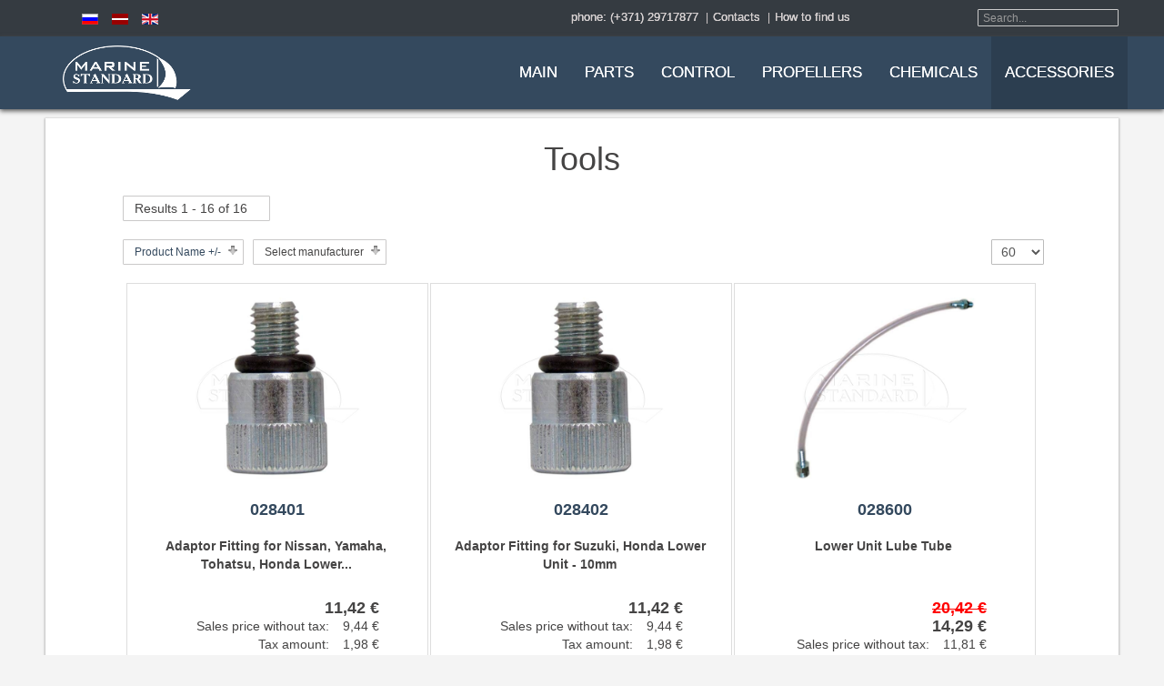

--- FILE ---
content_type: text/html; charset=utf-8
request_url: https://marinestandard.lv/en/accessories/tools
body_size: 10565
content:
<!DOCTYPE html>
<html lang="en-gb" dir="ltr" class="no-js">
    <head>
    <!-- Google tag (gtag.js) -->
    <script async src="https://www.googletagmanager.com/gtag/js?id=AW-10950441449"></script>
        <script>
            window.dataLayer = window.dataLayer || [];
            function gtag(){dataLayer.push(arguments);}
            gtag('js', new Date());
            gtag('config', 'AW-10950441449');
       </script>
            
	<meta name="google-site-verification" content="SxXc1cMw98tIgQGkTmabCqkUTXdUsn7G9VsvAPuqJqY" />
        <base href="https://marinestandard.lv/en/accessories/tools" />
	<meta http-equiv="content-type" content="text/html; charset=utf-8" />
	<meta name="title" content="Tools" />
	<meta name="viewport" content="width=device-width, initial-scale=1.0" />
	<title>Tools</title>
	<link href="https://marinestandard.lv/en/accessories/tools" rel="alternate" hreflang="en-GB" />
	<link href="https://marinestandard.lv/ru/другое/инструменты" rel="alternate" hreflang="ru-RU" />
	<link href="https://marinestandard.lv/lv/papildlietas/instrumenti" rel="alternate" hreflang="lv-LV" />
	<link href="/templates/tx_crunch/favicon.ico" rel="shortcut icon" type="image/vnd.microsoft.icon" />
	<link href="/templates/tx_crunch/css/vm-ltr-common.css?vmver=c0c3f764" rel="stylesheet" type="text/css" media="screen" />
	<link href="/templates/tx_crunch/css/vm-ltr-site.css?vmver=c0c3f764" rel="stylesheet" type="text/css" media="screen" />
	<link href="/templates/tx_crunch/css/vm-ltr-reviews.css?vmver=c0c3f764" rel="stylesheet" type="text/css" media="screen" />
	<link href="/templates/tx_crunch/css/jquery.fancybox-1.3.4.css?vmver=c0c3f764" rel="stylesheet" type="text/css" media="screen" />
	<link href="/media/modals/css/colorbox4.min.css" rel="stylesheet" type="text/css" media="screen" />
	<link href="/libraries/expose/interface/css/joomla.css" rel="stylesheet" type="text/css" media="screen" />
	<link href="/templates/tx_crunch/css/typography.css" rel="stylesheet" type="text/css" media="screen" />
	<link href="/templates/tx_crunch/css/template.css" rel="stylesheet" type="text/css" media="screen" />
	<link href="/templates/tx_crunch/css/responsive.css" rel="stylesheet" type="text/css" media="screen" />
	<link href="/templates/tx_crunch/css/k2.css" rel="stylesheet" type="text/css" media="screen" />
	<link href="/templates/tx_crunch/css/xperttabs.css" rel="stylesheet" type="text/css" media="screen" />
	<link href="/templates/tx_crunch/css/parallax-slider.css" rel="stylesheet" type="text/css" media="screen" />
	<link href="/templates/tx_crunch/css/styles/midnight-blue.css" rel="stylesheet" type="text/css" media="screen" />
	<link href="/modules/mod_jbcookies/assets/css/jbcookies.css?d0dca0d8f231079662dee6508139865d" rel="stylesheet" type="text/css" />
	<link href="/media/mod_languages/css/template.css?d0dca0d8f231079662dee6508139865d" rel="stylesheet" type="text/css" />
	<style type="text/css">
.uneditable-input .inputboxroof{height: 14px;background-color: #353b41;}
h1{text-align:center;}
	</style>
	<script src="/libraries/expose/interface/js/jquery-1.8.3.min.js" type="text/javascript"></script>
	<script src="/media/jui/js/jquery.min.js" type="text/javascript"></script>
	<script src="/media/jui/js/jquery-noconflict.js" type="text/javascript"></script>
	<script src="/media/jui/js/jquery-migrate.min.js" type="text/javascript"></script>
	<script src="/templates/tx_crunch/js/jquery-ui.min.js?vmver=1.13.2" type="text/javascript"></script>
	<script src="/templates/tx_crunch/js/jquery.ui.autocomplete.html.js" type="text/javascript"></script>
	<script src="/templates/tx_crunch/js/jquery.noconflict.js" type="text/javascript"></script>
	<script src="/templates/tx_crunch/js/vmsite.js?vmver=c0c3f764" type="text/javascript"></script>
	<script src="/components/com_virtuemart/assets/js/fancybox/jquery.fancybox-1.3.4.2.pack.js?vmver=1.3.4.2" type="text/javascript"></script>
	<script src="/templates/tx_crunch/js/vmprices.js?vmver=c0c3f764" type="text/javascript"></script>
	<script src="/templates/tx_crunch/js/dynupdate.js?vmver=c0c3f764" type="text/javascript"></script>
	<script src="/media/modals/js/jquery.colorbox-min.js" type="text/javascript"></script>
	<script src="/media/modals/js/script.min.js" type="text/javascript"></script>
	<script src="/libraries/expose/interface/js/equalheight.js" type="text/javascript"></script>
	<script src="/libraries/expose/interface/js/jquery.lazyload.js" type="text/javascript"></script>
	<script src="/libraries/expose/interface/js/breakpoints.js" type="text/javascript"></script>
	<script src="/libraries/expose/interface/js/offcanvas.js" type="text/javascript"></script>
	<script src="/templates/tx_crunch/js/template.js" type="text/javascript"></script>
	<script src="/templates/tx_crunch/js/jquery.fitvids.js" type="text/javascript"></script>
	<script type="text/javascript">
//<![CDATA[ 
if (typeof Virtuemart === "undefined"){
	var Virtuemart = {};}
var vmSiteurl = 'https://marinestandard.lv/' ;
Virtuemart.vmSiteurl = vmSiteurl;
var vmLang = '&lang=en';
Virtuemart.vmLang = vmLang; 
var vmLangTag = 'en';
Virtuemart.vmLangTag = vmLangTag;
var Itemid = '&Itemid=247';
Virtuemart.addtocart_popup = "1" ; 
var vmCartError = Virtuemart.vmCartError = "There was an error while updating your cart.";
var usefancy = true; //]]>
;
var modals_class = 'modal_link'; var modals_defaults = { opacity: '0.6',maxWidth: '85%',maxHeight: '85%',current: 'MDL_MODALTXT_CURRENT',previous: 'MDL_MODALTXT_PREVIOUS',next: 'MDL_MODALTXT_NEXT',close: '',xhrError: 'MDL_MODALTXT_XHRERROR',imgError: 'MDL_MODALTXT_IMGERROR' };
// start of Google Analytics javascript
        var _gaq = _gaq || [];
        _gaq.push(['_setAccount', 'UA-15350335-2']);
        _gaq.push(['_trackPageview']);
        _gaq.push(['_trackPageLoadTime']);

      (function() {
        var ga = document.createElement('script'); ga.type = 'text/javascript'; ga.async = true;
        ga.src = ('https:' == document.location.protocol ? 'https://ssl' : 'http://www') + '.google-analytics.com/ga.js';
        var s = document.getElementsByTagName('script')[0]; s.parentNode.insertBefore(ga, s);
      })();

      
		jQuery.noConflict();

		jQuery(document).ready(function($){
			jQuery('#roof .column').equalHeight('.block');jQuery('#header .column').equalHeight('.block');jQuery('#top .column').equalHeight('.block');jQuery('#utility .column').equalHeight('.block');jQuery('#feature .column').equalHeight('.block');jQuery('#main-top .column').equalHeight('.block');jQuery('#content-top .column').equalHeight('.block');jQuery('#content-bottom .column').equalHeight('.block');jQuery('#main-bottom .column').equalHeight('.block');jQuery('#bottom .column').equalHeight('.block');jQuery('#footer .column').equalHeight('.block');jQuery('#mainbody, #sidebar-a, #sidebar-b').equalHeight();
			jQuery(".container").fitVids();
			jQuery('img').lazyload({effect: "fadeIn",threshold : 100});
			
            jQuery('#scrolltop').click(function () {
                jQuery('body,html').animate({
                    scrollTop: 0
                }, 800);
                return false;
            });
        

		});
	</script>
	<link href="https://marinestandard.lv/en/accessories/tools" rel="alternate" hreflang="x-default" />
<link rel="apple-touch-icon-precomposed" href=/templates/tx_crunch/images/apple_touch_icon.png />
        <!--[if (gte IE 6) & (lte IE 8)]>
            <script src="http://html5shim.googlecode.com/svn/trunk/html5.js"></script>
            <script src="/libraries/expose/interface/js/respond.js"></script>
            <script src="/libraries/expose/interface/js/selectivizr.js"></script>
        <![endif]-->
    </head>
    
    <body class="midnight-blue align-ltr page-id-247 com-virtuemart-category chrome " >

            






            <!--Start Roof Modules-->
            <section id="roof" class="row">
                <section class="container">
                    <div class="grid2 column first ex-odd roof-1"><div class="block module lang-selector mod-96 no-title clearfix">
		<div class="header">
				<h2 class="title"><span>Переключатель</span> языков</h2>
			</div>
			<div class="content">
				<div class="mod-languageslang-selector">

	<ul class="lang-inline" dir="ltr">
						<li>
			<a href="/ru/другое/инструменты">
												<img src="/media/mod_languages/images/ru.gif" alt="Русский " title="Русский " />										</a>
			</li>
								<li>
			<a href="/lv/papildlietas/instrumenti">
												<img src="/media/mod_languages/images/lv.gif" alt="Latviešu" title="Latviešu" />										</a>
			</li>
											<li class="lang-active">
			<a href="https://marinestandard.lv/en/accessories/tools">
												<img src="/media/mod_languages/images/en.gif" alt="English" title="English" />										</a>
			</li>
				</ul>

</div>

				
			</div>
	</div></div><div class="grid7 column ex-even roof-2"><div class="block module mar-menu roof mod-97 no-title clearfix">
		<div class="header">
				<h2 class="title"><span>Верхнее</span> Меню</h2>
			</div>
			<div class="content">
				<ul class="menu ">
<li class="item-144"><a href="/en/?id=8&amp;ml=1" class="modal_link" data-modal-class-name="no_title">phone: (+371) 29717877</a></li><li class="item-148"><span class="separator ">|</span>
</li><li class="item-150"><a href="/en/contacts" >Contacts</a></li><li class="item-151"><span class="separator ">|</span>
</li><li class="item-154"><a href="/en/how-to-find-us" >How to find us</a></li></ul>
				
			</div>
	</div></div><div class="grid3 column last ex-odd roof-3"><div class="block module roof mod-126 no-title clearfix">
		<div class="header">
				<h2 class="title"><span>VMSEARCH</span></h2>
			</div>
			<div class="content">
				<!--BEGIN Search Box -->
<form action="/en/component/virtuemart/results,1-60?search=true&amp;Itemid=207" method="get">
<div class="searchroof">
	<input name="keyword" id="mod_virtuemart_search" maxlength="20" placeholder="Search..." class="inputboxroof" type="text" size="20" /></div>
		<input type="hidden" name="limitstart" value="0" />
		<input type="hidden" name="option" value="com_virtuemart" />
		<input type="hidden" name="view" value="category" />
		<input type="hidden" name="virtuemart_category_id" value="0"/>

	  </form>

<!-- End Search Box -->
				
			</div>
	</div></div>                </section>
            </section>
            <!--End Roof Modules-->
            
                        <!--Start Top Modules-->
            <section id="top" class="row">
                <section class="container">
                    <div class="grid2 column first ex-odd top-1"><div class="block widget widget-logo no-title clearfix "><div class="content"><a href="#offcanvas" class="menu-toggle visible-phone" data-uk-offcanvas=""></a><p id="logo" class="brand image" style="">
                        <a class="auto-size" style="background: url(/images/stories/marina/logo_white.png) no-repeat;
                      background-size: contain;
                      width: 160px; height:60px;"  href="/">Marine Standard <span style="position:absolute; top:-999em;"> -  </span></a>
                    </p></div></div></div><div class="grid10 column last ex-even top-2"><div class="block widget widget-menu no-title clearfix "><div class="content">
        <nav class="ex-menu hidden-phone" dropdown-animation="scale-up" dropdown-sub-animation="scale-up">

            
            <ul class="l1"><li  class="item141 first"><a href="/en/main"  >Main</a></li><li  class="item101 parent"><a href="/en/parts"  >Parts</a><span class="dropdown-spacer"></span><div class="dropdown cols1 "  style="width: 200px;">
<div class="column col1 first" style="width: 200px;"><ul class="l2"><li  class="item188 first"><a href="/en/parts/electrical-system"  >Electrical System</a></li><li  class="item191 parent"><a href="/en/parts/ignition-system"  >Ignition System</a><span class="dropdown-spacer"></span><div class="dropdown cols1 "  style="width: 200px;">
<div class="column col1 first" style="width: 200px;"><ul class="l3"><li  class="item210 first"><a href="/en/parts/ignition-system/spark-plugs"  >Spark Plugs</a></li></ul></div></div>
</li><li  class="item194 parent"><a href="/en/parts/fuel-system"  >Fuel System</a><span class="dropdown-spacer"></span><div class="dropdown cols1 "  style="width: 200px;">
<div class="column col1 first" style="width: 200px;"><ul class="l3"><li  class="item232 first"><a href="/en/parts/fuel-system/fuel-filters"  >Fuel Filters</a></li><li  class="item292"><a href="/en/parts/fuel-system/carburetor-kits"  >Carburetor Kits</a></li><li  class="item295 last"><a href="/en/parts/fuel-system/fuel-pump-kits"  >Fuel Pump Kits </a></li></ul></div></div>
</li><li  class="item197 parent"><a href="/en/parts/cooling-system"  >Cooling System</a><span class="dropdown-spacer"></span><div class="dropdown cols1 "  style="width: 200px;">
<div class="column col1 first" style="width: 200px;"><ul class="l3"><li  class="item211 first"><a href="/en/parts/cooling-system/impellers"  >Impellers</a></li><li  class="item230"><a href="/en/parts/cooling-system/thermostats"  >Thermostats</a></li><li  class="item949 last"><a href="/en/parts/cooling-system/water-pump-kits"  >Water Pump Kits</a></li></ul></div></div>
</li><li  class="item199 parent"><a href="/en/parts/engine"  >Engine</a><span class="dropdown-spacer"></span><div class="dropdown cols1 "  style="width: 200px;">
<div class="column col1 first" style="width: 200px;"><ul class="l3"><li  class="item218 first"><a href="/en/parts/engine/oil-filters"  >Oil Filters</a></li><li  class="item652"><a href="/en/parts/engine/pistons-and-rings"  >Pistons and Rings</a></li><li  class="item653 last"><a href="/en/parts/engine/bearings"  >Bearings</a></li></ul></div></div>
</li><li  class="item203 parent"><a href="/en/parts/gaskets-seals"  >Gaskets &amp; Seals</a><span class="dropdown-spacer"></span><div class="dropdown cols1 "  style="width: 200px;">
<div class="column col1 first" style="width: 200px;"><ul class="l3"><li  class="item278 first"><a href="/en/parts/gaskets-seals/oil-seals"  >Oil Seals</a></li><li  class="item287"><a href="/en/parts/gaskets-seals/head-gaskets"  >Head Gaskets</a></li><li  class="item290 last"><a href="/en/parts/gaskets-seals/manifold-gaskets"  >Manifold Gaskets</a></li></ul></div></div>
</li><li  class="item207 parent last"><a href="/en/parts/drive"  >Drive</a><span class="dropdown-spacer"></span><div class="dropdown cols1 "  style="width: 200px;">
<div class="column col1 first" style="width: 200px;"><ul class="l3"><li  class="item224 parent first"><a href="/en/parts/drive/anodes"  >Anodes</a><span class="dropdown-spacer"></span><div class="dropdown cols1 "  style="width: 200px;">
<div class="column col1 first" style="width: 200px;"><ul class="l4"><li  class="item305 first"><a href="/en/parts/drive/anodes/anode-kits"  >Anode Kits</a></li></ul></div></div>
</li><li  class="item282"><a href="/en/parts/drive/seal-kits"  >Seal Kits</a></li><li  class="item283 last"><a href="/en/parts/drive/oil-seals"  >Oil Seals</a></li></ul></div></div>
</li></ul></div></div>
</li><li  class="item132 parent"><a href="/en/control"  >Control</a><span class="dropdown-spacer"></span><div class="dropdown cols1 "  style="width: 200px;">
<div class="column col1 first" style="width: 200px;"><ul class="l2"><li  class="item235 parent first"><a href="/en/control/control-cables"  >Control Cables</a><span class="dropdown-spacer"></span><div class="dropdown cols1 "  style="width: 200px;">
<div class="column col1 first" style="width: 200px;"><ul class="l3"><li  class="item313 first"><a href="/en/control/control-cables/johnson-evinrude"  >Johnson/Evinrude</a></li><li  class="item316"><a href="/en/control/control-cables/mercury-mercruiser"  >Mercury/Mercruiser</a></li><li  class="item319 last"><a href="/en/control/control-cables/universal-japan"  >Universal/Japan</a></li></ul></div></div>
</li><li  class="item238"><a href="/en/control/mechanical-steering"  >Mechanical Steering</a></li><li  class="item241 parent last"><a href="/en/control/steering-cables"  >Steering Cables </a><span class="dropdown-spacer"></span><div class="dropdown cols1 "  style="width: 200px;">
<div class="column col1 first" style="width: 200px;"><ul class="l3"><li  class="item322 first"><a href="/en/control/steering-cables/universal-qc"  >Universal QC</a></li><li  class="item325 last"><a href="/en/control/steering-cables/light-duty"  >Light Duty </a></li></ul></div></div>
</li></ul></div></div>
</li><li  class="item130 parent"><a href="/en/propellers"  >Propellers</a><span class="dropdown-spacer"></span><div class="dropdown cols1 "  style="width: 200px;">
<div class="column col1 first" style="width: 200px;"><ul class="l2"><li  class="item219 first"><a href="/en/propellers/hubs"  >HUBs</a></li><li  class="item244 last"><a href="/en/propellers/spare-parts"  >Spare Parts</a></li></ul></div></div>
</li><li  class="item131 parent"><a href="/en/chemicals"  >Chemicals</a><span class="dropdown-spacer"></span><div class="dropdown cols1 "  style="width: 200px;">
<div class="column col1 first" style="width: 200px;"><ul class="l2"><li  class="item215 first"><a href="/en/chemicals/oil-lubricants"  >Oil &amp; Lubricants    			</a></li><li  class="item226 last"><a href="/en/chemicals/boat-care"  >Boat Care</a></li></ul></div></div>
</li><li  class="item136 parent active last"><a href="/en/accessories"  >Accessories</a><span class="dropdown-spacer"></span><div class="dropdown cols1 "  style="width: 200px;">
<div class="column col1 first" style="width: 200px;"><ul class="l2"><li  class="item247 active first"><a href="/en/accessories/tools"  >Tools</a></li><li  class="item250"><a href="/en/accessories/bilge-pumps"  >Bilge Pumps </a></li><li  class="item660 last"><a href="/en/accessories/gauges"  >Gauges</a></li></ul></div></div>
</li></ul>
        </nav> <!-- menu end -->

        </div></div></div>                </section>
            </section>
            <!--End Top Modules-->
                

            
                
                
                
                
            <!--Start Main Body-->
            <section id="main" class="row">
                <section class="container">
                    
<div id="system-message-container">
	</div>


<section id="mainbody" role="main" class="grid12 offset0 clearfix">

    
        <section id="component" role="article" class="clearfix">
        <div class="block">
            <h1>Tools</h1>

<div class="category-view"> <div class="category_description">
	</div>
<div class="browse-view">

<div class="orderby-displaynumber">
	<div class="floatleft display-number vm-number-of">
Results 1 - 16 of 16</div><!-- Количество из -->
	<div class="floatright vm-pagination vm-pagination-top"></div><!-- Пагинация -->
</div>

<div class="clear"></div>

<div class="orderby-displaynumber">
	<!-- Фильтр -->
	<div class="down_filter">
	<div class="floatleft vm-order-list">
		<div class="orderlistcontainer"><div class="title">Sort by</div><div class="activeOrder"><a title=" +/-" href="/en/accessories/tools/dirDesc">Product Name  +/-</a></div><div class="orderlist"><div><a title="Product SKU" href="/en/accessories/tools/by,product_sku">Product SKU</a></div><div><a title="Product Price" href="/en/accessories/tools/by,product_price">Product Price</a></div></div></div>		 <div class="orderlistcontainer"><div class="title">Manufacturer: </div><div class="activeOrder">Select manufacturer</div><div class="orderlist"><div><a title="CEF" href="/en/accessories/tools/manufacturer/cef/accessories/tools">CEF</a></div><div><a title="Easterner" href="/en/accessories/tools/manufacturer/easterner/accessories/tools">Easterner</a></div><div><a title="Osculati" href="/en/accessories/tools/manufacturer/osculati/accessories/tools">Osculati</a></div><div><a title="Quicksilver" href="/en/accessories/tools/manufacturer/quicksilver/accessories/tools">Quicksilver</a></div><div><a title="Sierra" href="/en/accessories/tools/manufacturer/sierra/accessories/tools">Sierra</a></div><div><a title="Star brite" href="/en/accessories/tools/manufacturer/star-brite/accessories/tools">Star brite</a></div></div></div><div class="clear"></div>	</div></div>
		<div class="floatright display-number"><div class="vm_number_on_page"><select id="limit" name="limit" class="inputbox" size="1" onchange="window.top.location.href=this.options[this.selectedIndex].value">
	<option value="/en/accessories/tools?limit=15">15</option>
	<option value="/en/accessories/tools?limit=30">30</option>
	<option value="/en/accessories/tools?limit=60" selected="selected">60</option>
	<option value="/en/accessories/tools?limit=150">150</option>
</select>
</div></div><!-- Количество на страницу -->
</div>

<div class="clear"></div>
<div><br/></div>

				<div class="mar_block">
		<!-- ************************************************************************************************************************************-->
<div class="mar_prod">
	<div class="vm-product-media-rating">
<!-- Картинка **************************************************************************************************************-->
		<div class="vm-product-media-container">
			<a title="028401" href="/en/accessories/tools/028401">
			<img  class="browseProductImage"  width="500"  height="500"  loading="lazy"  src="/images/stories/virtuemart/product/010_028401.jpg"  alt="010_028401.jpg"  />			</a>
		</div><br />
<!-- Название **********************************************************************************************************-->
		<h4><strong><a href="/en/accessories/tools/028401" >028401</a></strong></h4>
	</div>

	<div class="vm-product-details-container">
<!-- Product Short Description  Цифра в следующей строке - длина короткого описания в категории.************************************-->
		<br /><p class="product_s_desc">
		<strong>Adaptor Fitting for Nissan, Yamaha, Tohatsu, Honda Lower...</strong></p><!-- Количество на складе ****************************************************************************************************************-->
		<!--  Цена *************************************************************************************************-->
		<div class="vm3pr-5">
			<br /><div class="product-price" id="productPrice3480">
	<strong></strong><h4><strong><div class="PricesalesPrice vm-display vm-price-value"><span class="PricesalesPrice">11,42 €</span></div></h4></strong></h3></strong><div class="PricepriceWithoutTax vm-display vm-price-value"><span class="vm-price-desc">Sales price without tax: </span><span class="PricepriceWithoutTax">9,44 €</span></div><div class="PricetaxAmount vm-display vm-price-value"><span class="vm-price-desc">Tax amount: </span><span class="PricetaxAmount">1,98 €</span></div></div>

		</div>
	</div>  
</div>
<!-- *************************************************************************************************************************************-->
		<!-- ************************************************************************************************************************************-->
<div class="mar_prod">
	<div class="vm-product-media-rating">
<!-- Картинка **************************************************************************************************************-->
		<div class="vm-product-media-container">
			<a title="028402" href="/en/accessories/tools/028401-3480">
			<img  class="browseProductImage"  width="500"  height="500"  loading="lazy"  src="/images/stories/virtuemart/product/010_028401.jpg"  alt="010_028401.jpg"  />			</a>
		</div><br />
<!-- Название **********************************************************************************************************-->
		<h4><strong><a href="/en/accessories/tools/028401-3480" >028402</a></strong></h4>
	</div>

	<div class="vm-product-details-container">
<!-- Product Short Description  Цифра в следующей строке - длина короткого описания в категории.************************************-->
		<br /><p class="product_s_desc">
		<strong>Adaptor Fitting for Suzuki, Honda Lower Unit - 10mm</strong></p><!-- Количество на складе ****************************************************************************************************************-->
		<!--  Цена *************************************************************************************************-->
		<div class="vm3pr-5">
			<br /><div class="product-price" id="productPrice41347">
	<strong></strong><h4><strong><div class="PricesalesPrice vm-display vm-price-value"><span class="PricesalesPrice">11,42 €</span></div></h4></strong></h3></strong><div class="PricepriceWithoutTax vm-display vm-price-value"><span class="vm-price-desc">Sales price without tax: </span><span class="PricepriceWithoutTax">9,44 €</span></div><div class="PricetaxAmount vm-display vm-price-value"><span class="vm-price-desc">Tax amount: </span><span class="PricetaxAmount">1,98 €</span></div></div>

		</div>
	</div>  
</div>
<!-- *************************************************************************************************************************************-->
		<!-- ************************************************************************************************************************************-->
<div class="mar_prod">
	<div class="vm-product-media-rating">
<!-- Картинка **************************************************************************************************************-->
		<div class="vm-product-media-container">
			<a title="028600" href="/en/accessories/tools/028600">
			<img  class="browseProductImage"  width="500"  height="500"  loading="lazy"  src="/images/stories/virtuemart/product/010_028600.jpg"  alt="010_028600.jpg"  />			</a>
		</div><br />
<!-- Название **********************************************************************************************************-->
		<h4><strong><a href="/en/accessories/tools/028600" >028600</a></strong></h4>
	</div>

	<div class="vm-product-details-container">
<!-- Product Short Description  Цифра в следующей строке - длина короткого описания в категории.************************************-->
		<br /><p class="product_s_desc">
		<strong>Lower Unit Lube Tube</strong></p><!-- Количество на складе ****************************************************************************************************************-->
		<!--  Цена *************************************************************************************************-->
		<div class="vm3pr-5">
			<br /><div class="product-price" id="productPrice3482">
	<h4><strong><font color="red"><span class="price-crossed" ><div class="PricebasePriceWithTax vm-display vm-price-value"><span class="PricebasePriceWithTax">20,42 €</span></div></span></h4></strong></font><strong></strong><h4><strong><div class="PricesalesPrice vm-display vm-price-value"><span class="PricesalesPrice">14,29 €</span></div></h4></strong></h3></strong><div class="PricediscountedPriceWithoutTax vm-display vm-price-value"><span class="vm-price-desc">Sales price without tax: </span><span class="PricediscountedPriceWithoutTax">11,81 €</span></div><div class="PricetaxAmount vm-display vm-price-value"><span class="vm-price-desc">Tax amount: </span><span class="PricetaxAmount">2,48 €</span></div></div>

		</div>
	</div>  
</div>
<!-- *************************************************************************************************************************************-->
		<!-- ************************************************************************************************************************************-->
<div class="mar_prod">
	<div class="vm-product-media-rating">
<!-- Картинка **************************************************************************************************************-->
		<div class="vm-product-media-container">
			<a title="133-3-C24543" href="/en/accessories/tools/133-3-c24543">
			<img  class="browseProductImage"  width="200"  height="200"  loading="lazy"  src="/images/stories/virtuemart/product/resized/034_133-3-C24543_200x200.jpg"  alt="034_133-3-C24543"  />			</a>
		</div><br />
<!-- Название **********************************************************************************************************-->
		<h4><strong><a href="/en/accessories/tools/133-3-c24543" >133-3-C24543</a></strong></h4>
	</div>

	<div class="vm-product-details-container">
<!-- Product Short Description  Цифра в следующей строке - длина короткого описания в категории.************************************-->
		<br /><p class="product_s_desc">
		<strong>OIL PUMP QT<br /></strong></p><!-- Количество на складе ****************************************************************************************************************-->
		<!--  Цена *************************************************************************************************-->
		<div class="vm3pr-5">
			<br /><div class="product-price" id="productPrice41476">
	<strong></strong><h4><strong><div class="PricesalesPrice vm-display vm-price-value"><span class="PricesalesPrice">9,99 €</span></div></h4></strong></h3></strong><div class="PricepriceWithoutTax vm-display vm-price-value"><span class="vm-price-desc">Sales price without tax: </span><span class="PricepriceWithoutTax">8,26 €</span></div><div class="PricetaxAmount vm-display vm-price-value"><span class="vm-price-desc">Tax amount: </span><span class="PricetaxAmount">1,73 €</span></div></div>

		</div>
	</div>  
</div>
<!-- *************************************************************************************************************************************-->
		<!-- ************************************************************************************************************************************-->
<div class="mar_prod">
	<div class="vm-product-media-rating">
<!-- Картинка **************************************************************************************************************-->
		<div class="vm-product-media-container">
			<a title="18-9010" href="/en/accessories/tools/18-9010">
			<img  class="browseProductImage"  width="500"  height="500"  loading="lazy"  src="/images/stories/virtuemart/product/030_18-9010.jpg"  alt="030_18-9010.jpg"  />			</a>
		</div><br />
<!-- Название **********************************************************************************************************-->
		<h4><strong><a href="/en/accessories/tools/18-9010" >18-9010</a></strong></h4>
	</div>

	<div class="vm-product-details-container">
<!-- Product Short Description  Цифра в следующей строке - длина короткого описания в категории.************************************-->
		<br /><p class="product_s_desc">
		<strong>Motor Flusher<br /> Mercury Marine Part-No: 73971A2,...</strong></p><!-- Количество на складе ****************************************************************************************************************-->
		<!--  Цена *************************************************************************************************-->
		<div class="vm3pr-5">
			<br /><div class="product-price" id="productPrice10998">
	<strong></strong><h4><strong><div class="PricesalesPrice vm-display vm-price-value"><span class="PricesalesPrice">22,61 €</span></div></h4></strong></h3></strong><div class="PricepriceWithoutTax vm-display vm-price-value"><span class="vm-price-desc">Sales price without tax: </span><span class="PricepriceWithoutTax">18,69 €</span></div><div class="PricetaxAmount vm-display vm-price-value"><span class="vm-price-desc">Tax amount: </span><span class="PricetaxAmount">3,92 €</span></div></div>

		</div>
	</div>  
</div>
<!-- *************************************************************************************************************************************-->
		<!-- ************************************************************************************************************************************-->
<div class="mar_prod">
	<div class="vm-product-media-rating">
<!-- Картинка **************************************************************************************************************-->
		<div class="vm-product-media-container">
			<a title="18-9794" href="/en/accessories/tools/18-9794">
			<img  class="browseProductImage"  width="500"  height="500"  loading="lazy"  src="/images/stories/virtuemart/product/030_18-9794.jpg"  alt="030_18-9794.jpg"  />			</a>
		</div><br />
<!-- Название **********************************************************************************************************-->
		<h4><strong><a href="/en/accessories/tools/18-9794" >18-9794</a></strong></h4>
	</div>

	<div class="vm-product-details-container">
<!-- Product Short Description  Цифра в следующей строке - длина короткого описания в категории.************************************-->
		<br /><p class="product_s_desc">
		<strong>Gear Lube Adapter<br /> Mercury Marine Part-No:...</strong></p><!-- Количество на складе ****************************************************************************************************************-->
		<!--  Цена *************************************************************************************************-->
		<div class="vm3pr-5">
			<br /><div class="product-price" id="productPrice11000">
	<strong></strong><h4><strong><div class="PricesalesPrice vm-display vm-price-value"><span class="PricesalesPrice">10,95 €</span></div></h4></strong></h3></strong><div class="PricepriceWithoutTax vm-display vm-price-value"><span class="vm-price-desc">Sales price without tax: </span><span class="PricepriceWithoutTax">9,05 €</span></div><div class="PricetaxAmount vm-display vm-price-value"><span class="vm-price-desc">Tax amount: </span><span class="PricetaxAmount">1,90 €</span></div></div>

		</div>
	</div>  
</div>
<!-- *************************************************************************************************************************************-->
		<!-- ************************************************************************************************************************************-->
<div class="mar_prod">
	<div class="vm-product-media-rating">
<!-- Картинка **************************************************************************************************************-->
		<div class="vm-product-media-container">
			<a title="18-9861" href="/en/accessories/tools/18-9861">
			<img  class="browseProductImage"  width="200"  height="200"  loading="lazy"  src="/images/virtuemart/typeless/noimage_new_200x200.png"  alt="noimage_new"  />			</a>
		</div><br />
<!-- Название **********************************************************************************************************-->
		<h4><strong><a href="/en/accessories/tools/18-9861" >18-9861</a></strong></h4>
	</div>

	<div class="vm-product-details-container">
<!-- Product Short Description  Цифра в следующей строке - длина короткого описания в категории.************************************-->
		<br /><p class="product_s_desc">
		<strong>Hinge Pin Tool<br /> Mercury Marine Part-No: 91-78310<br /></strong></p><!-- Количество на складе ****************************************************************************************************************-->
		<!--  Цена *************************************************************************************************-->
		<div class="vm3pr-5">
			<br /><div class="product-price" id="productPrice10054">
	<strong></strong><h4><strong><div class="PricesalesPrice vm-display vm-price-value"><span class="PricesalesPrice">14,82 €</span></div></h4></strong></h3></strong><div class="PricepriceWithoutTax vm-display vm-price-value"><span class="vm-price-desc">Sales price without tax: </span><span class="PricepriceWithoutTax">12,25 €</span></div><div class="PricetaxAmount vm-display vm-price-value"><span class="vm-price-desc">Tax amount: </span><span class="PricetaxAmount">2,57 €</span></div></div>

		</div>
	</div>  
</div>
<!-- *************************************************************************************************************************************-->
		<!-- ************************************************************************************************************************************-->
<div class="mar_prod">
	<div class="vm-product-media-rating">
<!-- Картинка **************************************************************************************************************-->
		<div class="vm-product-media-container">
			<a title="200134" href="/en/accessories/tools/200134">
			<img  class="browseProductImage"  width="500"  height="500"  loading="lazy"  src="/images/stories/virtuemart/product/003_200134.jpg"  alt="003_200134.jpg"  />			</a>
		</div><br />
<!-- Название **********************************************************************************************************-->
		<h4><strong><a href="/en/accessories/tools/200134" >200134</a></strong></h4>
	</div>

	<div class="vm-product-details-container">
<!-- Product Short Description  Цифра в следующей строке - длина короткого описания в категории.************************************-->
		<br /><p class="product_s_desc">
		<strong>Impeller Puller<br /><br /></strong></p><!-- Количество на складе ****************************************************************************************************************-->
		<!--  Цена *************************************************************************************************-->
		<div class="vm3pr-5">
			<br /><div class="product-price" id="productPrice8119">
	<h4><strong><font color="red"><span class="price-crossed" ><div class="PricebasePriceWithTax vm-display vm-price-value"><span class="PricebasePriceWithTax">19,01 €</span></div></span></h4></strong></font><strong></strong><h4><strong><div class="PricesalesPrice vm-display vm-price-value"><span class="PricesalesPrice">13,31 €</span></div></h4></strong></h3></strong><div class="PricediscountedPriceWithoutTax vm-display vm-price-value"><span class="vm-price-desc">Sales price without tax: </span><span class="PricediscountedPriceWithoutTax">11,00 €</span></div><div class="PricetaxAmount vm-display vm-price-value"><span class="vm-price-desc">Tax amount: </span><span class="PricetaxAmount">2,31 €</span></div></div>

		</div>
	</div>  
</div>
<!-- *************************************************************************************************************************************-->
		<!-- ************************************************************************************************************************************-->
<div class="mar_prod">
	<div class="vm-product-media-rating">
<!-- Картинка **************************************************************************************************************-->
		<div class="vm-product-media-container">
			<a title="91-12427" href="/en/accessories/tools/91-12427">
			<img  class="browseProductImage"  width="200"  height="200"  loading="lazy"  src="/images/stories/virtuemart/product/resized/qs_12427_200x200.jpg"  alt="QS.jpg"  />			</a>
		</div><br />
<!-- Название **********************************************************************************************************-->
		<h4><strong><a href="/en/accessories/tools/91-12427" >91-12427</a></strong></h4>
	</div>

	<div class="vm-product-details-container">
<!-- Product Short Description  Цифра в следующей строке - длина короткого описания в категории.************************************-->
		<br /><p class="product_s_desc">
		<strong>Shift Cable Adjustment Tool</strong></p><!-- Количество на складе ****************************************************************************************************************-->
		<!--  Цена *************************************************************************************************-->
		<div class="vm3pr-5">
			<br /><div class="product-price" id="productPrice41495">
	<strong></strong><h4><strong><div class="PricesalesPrice vm-display vm-price-value"><span class="PricesalesPrice">0,01 €</span></div></h4></strong></h3></strong><div class="PricepriceWithoutTax vm-display vm-price-value"><span class="vm-price-desc">Sales price without tax: </span><span class="PricepriceWithoutTax">0,01 €</span></div><div class="PricetaxAmount vm-nodisplay"><span class="vm-price-desc">Tax amount: </span><span class="PricetaxAmount"></span></div></div>

		</div>
	</div>  
</div>
<!-- *************************************************************************************************************************************-->
		<!-- ************************************************************************************************************************************-->
<div class="mar_prod">
	<div class="vm-product-media-rating">
<!-- Картинка **************************************************************************************************************-->
		<div class="vm-product-media-container">
			<a title="91-30500Q5" href="/en/accessories/tools/91-30500q5">
			<img  class="browseProductImage"  width="500"  height="500"  loading="lazy"  src="/images/stories/virtuemart/product/QS.jpg"  alt="QS.jpg"  />			</a>
		</div><br />
<!-- Название **********************************************************************************************************-->
		<h4><strong><a href="/en/accessories/tools/91-30500q5" >91-30500Q5</a></strong></h4>
	</div>

	<div class="vm-product-details-container">
<!-- Product Short Description  Цифра в следующей строке - длина короткого описания в категории.************************************-->
		<br /><p class="product_s_desc">
		<strong>GREASE GUN</strong></p><!-- Количество на складе ****************************************************************************************************************-->
		<!--  Цена *************************************************************************************************-->
		<div class="vm3pr-5">
			<br /><div class="product-price" id="productPrice11480">
	<strong></strong><h4><strong><div class="PricesalesPrice vm-display vm-price-value"><span class="PricesalesPrice">5,41 €</span></div></h4></strong></h3></strong><div class="PricepriceWithoutTax vm-display vm-price-value"><span class="vm-price-desc">Sales price without tax: </span><span class="PricepriceWithoutTax">4,47 €</span></div><div class="PricetaxAmount vm-display vm-price-value"><span class="vm-price-desc">Tax amount: </span><span class="PricetaxAmount">0,94 €</span></div></div>

		</div>
	</div>  
</div>
<!-- *************************************************************************************************************************************-->
		<!-- ************************************************************************************************************************************-->
<div class="mar_prod">
	<div class="vm-product-media-rating">
<!-- Картинка **************************************************************************************************************-->
		<div class="vm-product-media-container">
			<a title="91-859046Q2" href="/en/accessories/tools/91-859046q3-41337">
			<img  class="browseProductImage"  width="200"  height="200"  loading="lazy"  src="/images/stories/virtuemart/product/resized/qs_859046Q2_200x200.jpg"  alt="qs_859046Q2"  />			</a>
		</div><br />
<!-- Название **********************************************************************************************************-->
		<h4><strong><a href="/en/accessories/tools/91-859046q3-41337" >91-859046Q2</a></strong></h4>
	</div>

	<div class="vm-product-details-container">
<!-- Product Short Description  Цифра в следующей строке - длина короткого описания в категории.************************************-->
		<br /><p class="product_s_desc">
		<strong>FLOATING PROP WRENCH 13/16(21mm)</strong></p><!-- Количество на складе ****************************************************************************************************************-->
		<!--  Цена *************************************************************************************************-->
		<div class="vm3pr-5">
			<br /><div class="product-price" id="productPrice41518">
	<strong></strong><h4><strong><div class="PricesalesPrice vm-display vm-price-value"><span class="PricesalesPrice">35,77 €</span></div></h4></strong></h3></strong><div class="PricepriceWithoutTax vm-display vm-price-value"><span class="vm-price-desc">Sales price without tax: </span><span class="PricepriceWithoutTax">29,56 €</span></div><div class="PricetaxAmount vm-display vm-price-value"><span class="vm-price-desc">Tax amount: </span><span class="PricetaxAmount">6,21 €</span></div></div>

		</div>
	</div>  
</div>
<!-- *************************************************************************************************************************************-->
		<!-- ************************************************************************************************************************************-->
<div class="mar_prod">
	<div class="vm-product-media-rating">
<!-- Картинка **************************************************************************************************************-->
		<div class="vm-product-media-container">
			<a title="91-859046Q3" href="/en/accessories/tools/91-859046q3">
			<img  class="browseProductImage"  width="200"  height="200"  loading="lazy"  src="/images/stories/virtuemart/product/resized/QS_91-859046Q3_200x200.jpg"  alt="QS_91-859046Q3"  />			</a>
		</div><br />
<!-- Название **********************************************************************************************************-->
		<h4><strong><a href="/en/accessories/tools/91-859046q3" >91-859046Q3</a></strong></h4>
	</div>

	<div class="vm-product-details-container">
<!-- Product Short Description  Цифра в следующей строке - длина короткого описания в категории.************************************-->
		<br /><p class="product_s_desc">
		<strong>FLOATING PROP WRENCH 15/16(24mm)</strong></p><!-- Количество на складе ****************************************************************************************************************-->
		<!--  Цена *************************************************************************************************-->
		<div class="vm3pr-5">
			<br /><div class="product-price" id="productPrice41337">
	<strong></strong><h4><strong><div class="PricesalesPrice vm-display vm-price-value"><span class="PricesalesPrice">35,77 €</span></div></h4></strong></h3></strong><div class="PricepriceWithoutTax vm-display vm-price-value"><span class="vm-price-desc">Sales price without tax: </span><span class="PricepriceWithoutTax">29,56 €</span></div><div class="PricetaxAmount vm-display vm-price-value"><span class="vm-price-desc">Tax amount: </span><span class="PricetaxAmount">6,21 €</span></div></div>

		</div>
	</div>  
</div>
<!-- *************************************************************************************************************************************-->
		<!-- ************************************************************************************************************************************-->
<div class="mar_prod">
	<div class="vm-product-media-rating">
<!-- Картинка **************************************************************************************************************-->
		<div class="vm-product-media-container">
			<a title="91-865232" href="/en/accessories/tools/91-865232">
			<img  class="browseProductImage"  width="200"  height="200"  loading="lazy"  src="/images/stories/virtuemart/product/resized/qs_865232_200x200.jpg"  alt="QS.jpg"  />			</a>
		</div><br />
<!-- Название **********************************************************************************************************-->
		<h4><strong><a href="/en/accessories/tools/91-865232" >91-865232</a></strong></h4>
	</div>

	<div class="vm-product-details-container">
<!-- Product Short Description  Цифра в следующей строке - длина короткого описания в категории.************************************-->
		<br /><p class="product_s_desc">
		<strong>TOOL-SHIFT SLIDE</strong></p><!-- Количество на складе ****************************************************************************************************************-->
		<!--  Цена *************************************************************************************************-->
		<div class="vm3pr-5">
			<br /><div class="product-price" id="productPrice41512">
	<strong></strong><h4><strong><div class="PricesalesPrice vm-display vm-price-value"><span class="PricesalesPrice">0,01 €</span></div></h4></strong></h3></strong><div class="PricepriceWithoutTax vm-display vm-price-value"><span class="vm-price-desc">Sales price without tax: </span><span class="PricepriceWithoutTax">0,01 €</span></div><div class="PricetaxAmount vm-nodisplay"><span class="vm-price-desc">Tax amount: </span><span class="PricetaxAmount"></span></div></div>

		</div>
	</div>  
</div>
<!-- *************************************************************************************************************************************-->
		<!-- ************************************************************************************************************************************-->
<div class="mar_prod">
	<div class="vm-product-media-rating">
<!-- Картинка **************************************************************************************************************-->
		<div class="vm-product-media-container">
			<a title="C89001BU" href="/en/accessories/tools/750003">
			<img  class="browseProductImage"  width="200"  height="200"  loading="lazy"  src="/images/stories/virtuemart/product/resized/004_730003_200x200.jpg"  alt="004_730003"  />			</a>
		</div><br />
<!-- Название **********************************************************************************************************-->
		<h4><strong><a href="/en/accessories/tools/750003" >C89001BU</a></strong></h4>
	</div>

	<div class="vm-product-details-container">
<!-- Product Short Description  Цифра в следующей строке - длина короткого описания в категории.************************************-->
		<br /><p class="product_s_desc">
		<strong>1 1/16 (27mm) Floating Prop Wrench</strong></p><!-- Количество на складе ****************************************************************************************************************-->
		<!--  Цена *************************************************************************************************-->
		<div class="vm3pr-5">
			<br /><div class="product-price" id="productPrice41568">
	<strong></strong><h4><strong><div class="PricesalesPrice vm-display vm-price-value"><span class="PricesalesPrice">15,06 €</span></div></h4></strong></h3></strong><div class="PricepriceWithoutTax vm-display vm-price-value"><span class="vm-price-desc">Sales price without tax: </span><span class="PricepriceWithoutTax">12,45 €</span></div><div class="PricetaxAmount vm-display vm-price-value"><span class="vm-price-desc">Tax amount: </span><span class="PricetaxAmount">2,61 €</span></div></div>

		</div>
	</div>  
</div>
<!-- *************************************************************************************************************************************-->
		<!-- ************************************************************************************************************************************-->
<div class="mar_prod">
	<div class="vm-product-media-rating">
<!-- Картинка **************************************************************************************************************-->
		<div class="vm-product-media-container">
			<a title="M52-749-00" href="/en/accessories/tools/m52-749-00">
			<img  class="browseProductImage"  width="500"  height="500"  loading="lazy"  src="/images/stories/virtuemart/product/034_M52-749-00.jpg"  alt="034_M52-749-00.jpg"  />			</a>
		</div><br />
<!-- Название **********************************************************************************************************-->
		<h4><strong><a href="/en/accessories/tools/m52-749-00" >M52-749-00</a></strong></h4>
	</div>

	<div class="vm-product-details-container">
<!-- Product Short Description  Цифра в следующей строке - длина короткого описания в категории.************************************-->
		<br /><p class="product_s_desc">
		<strong>Motor Flusher OMC/MERCURY</strong></p><!-- Количество на складе ****************************************************************************************************************-->
		<!--  Цена *************************************************************************************************-->
		<div class="vm3pr-5">
			<br /><div class="product-price" id="productPrice11626">
	<strong></strong><h4><strong><div class="PricesalesPrice vm-display vm-price-value"><span class="PricesalesPrice">18,44 €</span></div></h4></strong></h3></strong><div class="PricepriceWithoutTax vm-display vm-price-value"><span class="vm-price-desc">Sales price without tax: </span><span class="PricepriceWithoutTax">15,24 €</span></div><div class="PricetaxAmount vm-display vm-price-value"><span class="vm-price-desc">Tax amount: </span><span class="PricetaxAmount">3,20 €</span></div></div>

		</div>
	</div>  
</div>
<!-- *************************************************************************************************************************************-->
					<div class="clear"></div>
			</div>
						<div class="clear"></div>
			</div>
		<div class="orderby-displaynumber">
	<div class="floatleft display-number vm-number-of">
Results 1 - 16 of 16</div><!-- Количество из -->
	<div class="vm-pagination vm-pagination-bottom"></div>
</div>
	</div>

</div>

<!-- end browse-view -->
<script   id="ready.vmprices-js" type="text/javascript" >//<![CDATA[ 
jQuery(document).ready(function($) {

		Virtuemart.product($("form.product"));
}); //]]>
</script><script   id="updDynamicListeners-js" type="text/javascript" >//<![CDATA[ 
jQuery(document).ready(function() { // GALT: Start listening for dynamic content update.
	// If template is aware of dynamic update and provided a variable let's
	// set-up the event listeners.
	if (typeof Virtuemart.containerSelector === 'undefined') { Virtuemart.containerSelector = '.category-view'; }
	if (typeof Virtuemart.container === 'undefined') { Virtuemart.container = jQuery(Virtuemart.containerSelector); }
	if (Virtuemart.container){
		Virtuemart.updateDynamicUpdateListeners();
	}
	
}); //]]>
</script><script   id="vm.hover-js" type="text/javascript" >//<![CDATA[ 
jQuery(document).ready(function () {
	jQuery('.orderlistcontainer').hover(
		function() { jQuery(this).find('.orderlist').stop().show()},
		function() { jQuery(this).find('.orderlist').stop().hide()}
	)
}); //]]>
</script><script   id="ajaxContent-js" type="text/javascript" >//<![CDATA[ 
Virtuemart.container = jQuery('.category-view');
Virtuemart.containerSelector = '.category-view'; //]]>
</script>
        </div>
    </section>
    
        <!--Start Content Bottom Modules-->
    <section id="content-bottom" class="clearfix">
        <div class="grid12 column first last ex-odd contentbottom-1"><div class="block module random hidden-phone mod-106 no-title clearfix">
		<div class="header">
				<h2 class="title"><span>Случайный</span> товар</h2>
			</div>
			<div class="content">
				<div class="vmgrouprandom hidden-phone">

			<div class="vmproductrandom hidden-phone productdetails">
						<div class=" width20 floatleft">
				<div class="spacer mar_random">
					<a href="/en/parts/gaskets-seals/oil-seals/26-821092" title="Seal"><img  class="featuredProductImage"  width="500"  height="500"  loading="lazy"  src="/images/stories/virtuemart/product/QS_821092.jpg"  alt="QS_821092.jpg"  /></a><div class="clear"></div>					<a href="/en/parts/gaskets-seals/oil-seals/26-821092">26-821092</a>        <div class="clear"></div><div class="PricesalesPrice vm-display vm-price-value"><span class="PricesalesPrice">27,71 €</span></div>				</div>
			</div>
						<div class=" width20 floatleft">
				<div class="spacer mar_random">
					<a href="/en/parts/cooling-system/9-42604" title="PUMP,WATER BB GM W/STL TIN<br /> Mercury Marine Part-No: 8504541<br /> Johnson-Evinrude-OMC Part-No: 987447<br /> Volvo Part-No: 3855991<br /> Crusader Part-No: 30103<br /> Pleasurecraft Part-No: RA057019<br />"><img  class="featuredProductImage"  width="500"  height="500"  loading="lazy"  src="/images/stories/virtuemart/product/012_9-42604.jpg"  alt="012_9-42604.jpg"  /></a><div class="clear"></div>					<a href="/en/parts/cooling-system/9-42604">9-42604</a>        <div class="clear"></div><div class="PricesalesPrice vm-display vm-price-value"><span class="PricesalesPrice">228,48 €</span></div>				</div>
			</div>
						<div class=" width20 floatleft">
				<div class="spacer mar_random">
					<a href="/en/parts/cooling-system/90752-zw1-003" title="KEY, SPECIAL"><img  class="featuredProductImage"  width="500"  height="500"  loading="lazy"  src="/images/stories/virtuemart/product/025_90752-ZV5-003.jpg"  alt="025_90752-ZV5-003.jpg"  /></a><div class="clear"></div>					<a href="/en/parts/cooling-system/90752-zw1-003">90752-ZW1-003</a>        <div class="clear"></div><div class="PricesalesPrice vm-display vm-price-value"><span class="PricesalesPrice">3,68 €</span></div>				</div>
			</div>
						<div class=" width20 floatleft">
				<div class="spacer mar_random">
					<a href="/en/parts/gaskets-seals/9-61042" title="Gasket, Fuel Pump<br /> Mercury Marine Part-No: 27-34898<br />"><img  class="featuredProductImage"  width="500"  height="500"  loading="lazy"  src="/images/stories/virtuemart/product/012_9-61042.jpg"  alt="012_9-61042.jpg"  /></a><div class="clear"></div>					<a href="/en/parts/gaskets-seals/9-61042">9-61042</a>        <div class="clear"></div><div class="PricesalesPrice vm-display vm-price-value"><span class="PricesalesPrice">2,63 €</span></div>				</div>
			</div>
						<div class=" width20 floatleft">
				<div class="spacer mar_random">
					<a href="/en/parts/fuel-system/carburetor-kits/18-7097" title="Carburetor Kit<br /> Mercury Marine Part-No:3302-804845 3302-9437<br />"><img  class="featuredProductImage"  width="200"  height="200"  loading="lazy"  src="/images/stories/virtuemart/product/resized/030_7097_200x200.jpg"  alt="030_7097"  /></a><div class="clear"></div>					<a href="/en/parts/fuel-system/carburetor-kits/18-7097">18-7097</a>        <div class="clear"></div><div class="PricesalesPrice vm-display vm-price-value"><span class="PricesalesPrice">62,45 €</span></div>				</div>
			</div>
					</div>
		<br style='clear:both;'/>

		</div>

				
			</div>
	</div></div>    </section>
    <!--End Content Bottom Modules-->
    
</section>


                </section>
            </section>
            <!--End Main Body Modules-->
    
                
            
            <footer id="footer-wrap">
                    
                                        <section id="copyright" class="row">
                        <section class="container">
                        <div class="grid4 column first ex-odd copyright-1"><div class="block widget widget-copyrightinfo no-title clearfix "><div class="content">            <span class="copyright">
                © 2015-2025 Marine Standard            </span>
        </div></div></div><div class="grid4 column ex-even copyright-2"><div class="block module mar-menu mod-110 no-title clearfix">
		<div class="header">
				<h2 class="title">
			</div>
			<div class="content">
				<ul class="menu ">
<li class="item-255"><a href="/en/catalogs" >Catalogs</a></li><li class="item-253"><span class="separator ">|</span>
</li><li class="item-258"><a href="/en/reference-data" >Reference Data</a></li></ul>
				
			</div>
	</div></div><div class="grid4 column last ex-odd copyright-6"><div class="block widget widget-totop no-title clearfix "><div class="content">    <a id="scrolltop" href="#top"><span>BACK_TO_TOP</span></a>

    </div></div></div>                        </section>
                    </section>
                                </footer>

                        <div id="absolute">
                <div class="grid12 column first last ex-odd absolute"><div class="block module mod-115 no-title clearfix">
		<div class="header">
				<h2 class="title"><span>Куки</span></h2>
			</div>
			<div class="content">
				<!--googleoff: all-->
	<style type="text/css">
		.jb-decline.link {
			color: #37a4fc;
			padding: 0;
		}
	</style>
	<!-- Template Decline -->
	<div class="jb-cookie-decline  robots-noindex robots-nofollow robots-nocontent" style="display: none;">
				<span class="jb-decline link"></span>
	</div>
	<!-- Template Default uikit -->
	<div class="jb-cookie bottom white blue  robots-noindex robots-nofollow robots-nocontent" style="display: none;">
		<!-- BG color -->
		<div class="jb-cookie-bg white"></div>
	    
		<p class="cookie-title"></p>
		<p>By using our website, you agree to our use of cookies.					</p>
		<div class="jb-accept uk-button uk-button-success blue">I agree</div>
	</div>
	
	<!--googleon: all--><script type="text/javascript">
    jQuery(document).ready(function () { 
    	function setCookie(c_name,value,exdays,domain) {
			if (domain != '') {domain = '; domain=' + domain}

			var exdate=new Date();
			exdate.setDate(exdate.getDate() + exdays);
			var c_value=escape(value) + ((exdays==null) ? "" : "; expires="+exdate.toUTCString()) + "; path=/" + domain;

			document.cookie=c_name + "=" + c_value;
		}

		var $jb_cookie = jQuery('.jb-cookie'),
			cookieValue = document.cookie.replace(/(?:(?:^|.*;\s*)jbcookies\s*\=\s*([^;]*).*$)|^.*$/, "$1");

		if (cookieValue === '') { // NO EXIST
			$jb_cookie.delay(1000).slideDown('fast');
					} else { // YES EXIST
				jQuery('.jb-cookie-decline').fadeIn('slow', function() {});
				}

		jQuery('.jb-accept').click(function() {
			setCookie("jbcookies","yes",90,"");
			$jb_cookie.slideUp('slow');
							jQuery('.jb-cookie-decline').fadeIn('slow', function() {});
					});

		jQuery('.jb-decline').click(function() {
			jQuery('.jb-cookie-decline').fadeOut('slow', function() {
							});
			setCookie("jbcookies","",0,"");
			$jb_cookie.delay(1000).slideDown('fast');
		});
    });
</script>

				
			</div>
	</div></div>            </div>
            
                        <div id="offcanvas" class="uk-offcanvas">
                <div class="uk-offcanvas-bar">
                    <div class="grid12 column first last ex-odd offcanvas"><div class="block widget widget-offcanvas no-title clearfix "><div class="content">            <nav class="ex-menu">

                                <ul class="l1"><li  class="item141 parent first"><a href="/en/main"  >Main</a></li><li  class="item101 parent"><a href="/en/parts"  >Parts</a><ul class="l2"><li  class="item188 parent first"><a href="/en/parts/electrical-system"  >Electrical System</a></li><li  class="item191 parent"><a href="/en/parts/ignition-system"  >Ignition System</a><ul class="l3"><li  class="item210 parent first"><a href="/en/parts/ignition-system/spark-plugs"  >Spark Plugs</a></li></ul></li><li  class="item194 parent"><a href="/en/parts/fuel-system"  >Fuel System</a><ul class="l3"><li  class="item232 parent first"><a href="/en/parts/fuel-system/fuel-filters"  >Fuel Filters</a></li><li  class="item292 parent"><a href="/en/parts/fuel-system/carburetor-kits"  >Carburetor Kits</a></li><li  class="item295 parent last"><a href="/en/parts/fuel-system/fuel-pump-kits"  >Fuel Pump Kits </a></li></ul></li><li  class="item197 parent"><a href="/en/parts/cooling-system"  >Cooling System</a><ul class="l3"><li  class="item211 parent first"><a href="/en/parts/cooling-system/impellers"  >Impellers</a></li><li  class="item230 parent"><a href="/en/parts/cooling-system/thermostats"  >Thermostats</a></li><li  class="item949 parent last"><a href="/en/parts/cooling-system/water-pump-kits"  >Water Pump Kits</a></li></ul></li><li  class="item199 parent"><a href="/en/parts/engine"  >Engine</a><ul class="l3"><li  class="item218 parent first"><a href="/en/parts/engine/oil-filters"  >Oil Filters</a></li><li  class="item652 parent"><a href="/en/parts/engine/pistons-and-rings"  >Pistons and Rings</a></li><li  class="item653 parent last"><a href="/en/parts/engine/bearings"  >Bearings</a></li></ul></li><li  class="item203 parent"><a href="/en/parts/gaskets-seals"  >Gaskets &amp; Seals</a><ul class="l3"><li  class="item278 parent first"><a href="/en/parts/gaskets-seals/oil-seals"  >Oil Seals</a></li><li  class="item287 parent"><a href="/en/parts/gaskets-seals/head-gaskets"  >Head Gaskets</a></li><li  class="item290 parent last"><a href="/en/parts/gaskets-seals/manifold-gaskets"  >Manifold Gaskets</a></li></ul></li><li  class="item207 parent last"><a href="/en/parts/drive"  >Drive</a><ul class="l3"><li  class="item224 parent first"><a href="/en/parts/drive/anodes"  >Anodes</a></li><li  class="item282 parent"><a href="/en/parts/drive/seal-kits"  >Seal Kits</a></li><li  class="item283 parent last"><a href="/en/parts/drive/oil-seals"  >Oil Seals</a></li></ul></li></ul></li><li  class="item132 parent"><a href="/en/control"  >Control</a><ul class="l2"><li  class="item235 parent first"><a href="/en/control/control-cables"  >Control Cables</a><ul class="l3"><li  class="item313 parent first"><a href="/en/control/control-cables/johnson-evinrude"  >Johnson/Evinrude</a></li><li  class="item316 parent"><a href="/en/control/control-cables/mercury-mercruiser"  >Mercury/Mercruiser</a></li><li  class="item319 parent last"><a href="/en/control/control-cables/universal-japan"  >Universal/Japan</a></li></ul></li><li  class="item238 parent"><a href="/en/control/mechanical-steering"  >Mechanical Steering</a></li><li  class="item241 parent last"><a href="/en/control/steering-cables"  >Steering Cables </a><ul class="l3"><li  class="item322 parent first"><a href="/en/control/steering-cables/universal-qc"  >Universal QC</a></li><li  class="item325 parent last"><a href="/en/control/steering-cables/light-duty"  >Light Duty </a></li></ul></li></ul></li><li  class="item130 parent"><a href="/en/propellers"  >Propellers</a><ul class="l2"><li  class="item219 parent first"><a href="/en/propellers/hubs"  >HUBs</a></li><li  class="item244 parent last"><a href="/en/propellers/spare-parts"  >Spare Parts</a></li></ul></li><li  class="item131 parent"><a href="/en/chemicals"  >Chemicals</a><ul class="l2"><li  class="item215 parent first"><a href="/en/chemicals/oil-lubricants"  >Oil &amp; Lubricants    			</a></li><li  class="item226 parent last"><a href="/en/chemicals/boat-care"  >Boat Care</a></li></ul></li><li  class="item136 parent active last"><a href="/en/accessories"  >Accessories</a><ul class="l2"><li  class="item247 parent active first"><a href="/en/accessories/tools"  >Tools</a></li><li  class="item250 parent"><a href="/en/accessories/bilge-pumps"  >Bilge Pumps </a></li><li  class="item660 parent last"><a href="/en/accessories/gauges"  >Gauges</a></li></ul></li></ul>
            </nav> <!-- menu end -->

        </div></div></div>                </div>
            </div>
             

    </body>
</html>


--- FILE ---
content_type: text/css
request_url: https://marinestandard.lv/templates/tx_crunch/css/template.css
body_size: 10281
content:
@import url(http://fonts.googleapis.com/css?family=Lobster);
@import url(http://fonts.googleapis.com/css?family=Open+Sans:400,400italic,700,700italic);
article,
aside,
details,
figcaption,
figure,
footer,
header,
hgroup,
nav,
section {
  display: block;
}
audio,
canvas,
video {
  display: inline-block;
  *display: inline;
  *zoom: 1;
}
audio:not([controls]) {
  display: none;
}
html {
  font-size: 100%;
  -webkit-text-size-adjust: 100%;
  -ms-text-size-adjust: 100%;
}
a:focus {
  outline: thin dotted #333;
  outline: 5px auto -webkit-focus-ring-color;
  outline-offset: -2px;
}
a:hover,
a:active {
  outline: 0;
}
sub,
sup {
  position: relative;
  font-size: 75%;
  line-height: 0;
  vertical-align: baseline;
}
sup {
  top: -0.5em;
}
sub {
  bottom: -0.25em;
}
img {
  max-width: 100%;
  height: auto;
  vertical-align: middle;
  border: 0;
  -ms-interpolation-mode: bicubic;
}
#map_canvas img {
  max-width: none;
}
button,
input,
select,
textarea {
  margin: 0;
  font-size: 100%;
  vertical-align: middle;
}
select {
  width: auto;
}

button,
input {
  *overflow: visible;
  line-height: normal;
}
button::-moz-focus-inner,
input::-moz-focus-inner {
  padding: 0;
  border: 0;
}
button,
input[type="button"],
input[type="reset"],
input[type="submit"] {
  cursor: pointer;
  -webkit-appearance: button;
}
input[type="search"] {
  -webkit-box-sizing: content-box;
  -moz-box-sizing: content-box;
  box-sizing: content-box;
  -webkit-appearance: textfield;
}
input[type="search"]::-webkit-search-decoration,
input[type="search"]::-webkit-search-cancel-button {
  -webkit-appearance: none;
}
textarea {
  overflow: auto;
  vertical-align: top;
}
.clearfix,
.clear {
  *zoom: 1;
}
.clearfix:before,
.clearfix:after,
.clear:before,
.clear:after {
  display: table;
  content: "";
  line-height: 0;
}
.clearfix:after,
.clear:after {
  clear: both;
}
.hide-text {
  font: 0/0 a;
  color: transparent;
  text-shadow: none;
  background-color: transparent;
  border: 0;
}
.input-block-level {
  display: block;
  width: 100%;
  min-height: 30px;
  -webkit-box-sizing: border-box;
  -moz-box-sizing: border-box;
  box-sizing: border-box;
}
.gfont-lobster {
  font-family: 'Lobster', serif;
}
.gfont-sans {
  font-family: 'Open Sans', sans-serif;
}
.font-xlarge {
  font-size: 38px;
  line-height: 45px;
}
.lead {
  font-size: 17px;
  line-height: 24px;
}
.width-45 {
  width: 45%;
}
.row {
  margin-left: 0px;
  *zoom: 1;
}
.row:before,
.row:after {
  display: table;
  content: "";
  line-height: 0;
}
.row:after {
  clear: both;
}
[class*="grid"] {
  float: left;
  margin-left: 0px;
}
.container,
.navbar-static-top .container,
.navbar-fixed-top .container,
.navbar-fixed-bottom .container {
  width: 960px;
}
.grid12 {
  width: 960px;
}
.grid11 {
  width: 880px;
}
.grid10 {
  width: 800px;
}
.grid9 {
  width: 720px;
}
.grid8 {
  width: 640px;
}
.grid7 {
  width: 560px;
}
.grid6 {
  width: 480px;
}
.grid5 {
  width: 400px;
}
.grid4 {
  width: 320px;
}
.grid3 {
  width: 240px;
}
.grid2 {
  width: 160px;
}
.grid1 {
  width: 80px;
}
.offset12 {
  margin-left: 960px;
}
html[dir='rtl'] .offset12 {
  margin-right: 960px;
  margin-left: 0;
}
.offset11 {
  margin-left: 880px;
}
html[dir='rtl'] .offset11 {
  margin-right: 880px;
  margin-left: 0;
}
.offset10 {
  margin-left: 800px;
}
html[dir='rtl'] .offset10 {
  margin-right: 800px;
  margin-left: 0;
}
.offset9 {
  margin-left: 720px;
}
html[dir='rtl'] .offset9 {
  margin-right: 720px;
  margin-left: 0;
}
.offset8 {
  margin-left: 640px;
}
html[dir='rtl'] .offset8 {
  margin-right: 640px;
  margin-left: 0;
}
.offset7 {
  margin-left: 560px;
}
html[dir='rtl'] .offset7 {
  margin-right: 560px;
  margin-left: 0;
}
.offset6 {
  margin-left: 480px;
}
html[dir='rtl'] .offset6 {
  margin-right: 480px;
  margin-left: 0;
}
.offset5 {
  margin-left: 400px;
}
html[dir='rtl'] .offset5 {
  margin-right: 400px;
  margin-left: 0;
}
.offset4 {
  margin-left: 320px;
}
html[dir='rtl'] .offset4 {
  margin-right: 320px;
  margin-left: 0;
}
.offset3 {
  margin-left: 240px;
}
html[dir='rtl'] .offset3 {
  margin-right: 240px;
  margin-left: 0;
}
.offset2 {
  margin-left: 160px;
}
html[dir='rtl'] .offset2 {
  margin-right: 160px;
  margin-left: 0;
}
.offset1 {
  margin-left: 80px;
}
html[dir='rtl'] .offset1 {
  margin-right: 80px;
  margin-left: 0;
}
.inset12 {
  margin-left: -960px;
}
html[dir='rtl'] .inset12 {
  margin-right: -960px;
  margin-left: 0;
}
.inset11 {
  margin-left: -880px;
}
html[dir='rtl'] .inset11 {
  margin-right: -880px;
  margin-left: 0;
}
.inset10 {
  margin-left: -800px;
}
html[dir='rtl'] .inset10 {
  margin-right: -800px;
  margin-left: 0;
}
.inset9 {
  margin-left: -720px;
}
html[dir='rtl'] .inset9 {
  margin-right: -720px;
  margin-left: 0;
}
.inset8 {
  margin-left: -640px;
}
html[dir='rtl'] .inset8 {
  margin-right: -640px;
  margin-left: 0;
}
.inset7 {
  margin-left: -560px;
}
html[dir='rtl'] .inset7 {
  margin-right: -560px;
  margin-left: 0;
}
.inset6 {
  margin-left: -480px;
}
html[dir='rtl'] .inset6 {
  margin-right: -480px;
  margin-left: 0;
}
.inset5 {
  margin-left: -400px;
}
html[dir='rtl'] .inset5 {
  margin-right: -400px;
  margin-left: 0;
}
.inset4 {
  margin-left: -320px;
}
html[dir='rtl'] .inset4 {
  margin-right: -320px;
  margin-left: 0;
}
.inset3 {
  margin-left: -240px;
}
html[dir='rtl'] .inset3 {
  margin-right: -240px;
  margin-left: 0;
}
.inset2 {
  margin-left: -160px;
}
html[dir='rtl'] .inset2 {
  margin-right: -160px;
  margin-left: 0;
}
.inset1 {
  margin-left: -80px;
}
html[dir='rtl'] .inset1 {
  margin-right: -80px;
  margin-left: 0;
}
.container {
  margin-right: auto;
  margin-left: auto;
  *zoom: 1;
}
.container:before,
.container:after {
  display: table;
  content: "";
  line-height: 0;
}
.container:after {
  clear: both;
}
.container-fluid {
  padding-right: 0px;
  padding-left: 0px;
  *zoom: 1;
}
.container-fluid:before,
.container-fluid:after {
  display: table;
  content: "";
  line-height: 0;
}
.container-fluid:after {
  clear: both;
}
body {
  background: #f4f4f4;
  color: #454444;
  font-size: 14px;
  line-height: 20px;
  margin: 0;
  position: relative;
  font-family: 'Open Sans', sans-serif;
  margin-top: 80px;
}
a {
  text-decoration: none;
}
h1,
h2,
h3,
h4,
h5,
h6 {
  font-weight: normal;
}
.block,
.tabbable,
.accordion {
  padding: 15px;
  margin: 10px;
  position: relative;
  display: block;
}
.no-title > .header {
  display: none;
}
.title {
  margin: 0 0 7px;
  padding: 0 0 7px;
}
* html .ie6-offset {
  margin-right: -4px;
}
.master-head .btn-wrap {
  background-color: rgba(0,0,0,0.4);
  border-width: 1px;
  border-style: solid;
  border-color: transparent #ddd #ddd transparent;
  padding: 10px;
  margin: 20px 0;
  display: inline-block;
  -webkit-border-radius: 4px;
  -moz-border-radius: 4px;
  border-radius: 4px;
  min-width: 300px;
}
.master-head h3 {
  font-size: 20px;
}
@media (max-width: 979px) {
  .master-head .width-block {
    float: none;
    width: 100%;
    text-align: center;
  }
}
@media (min-width: 980px) and (max-width: 1199px) {
  .master-head h3 {
    font-size: 18px;
    line-height: 24px;
  }
}
.page-header {
  border: none;
}
.button,
.readon,
.readmore,
.btn,
.btn-primary {
  display: inline-block;
  font-size: 16px;
  padding: 8px 16px;
  -webkit-transition: all 0.5s ease-in-out 0s;
  -moz-transition: all 0.5s ease-in-out 0s;
  -o-transition: all 0.5s ease-in-out 0s;
  transition: all 0.5s ease-in-out 0s;
  -webkit-border-radius: 0;
  -moz-border-radius: 0;
  border-radius: 0;
  border: 0;
  font-family: 'Open Sans', sans-serif;
}
.button:hover,
.readon:hover,
.readmore:hover,
.btn:hover,
.btn-primary:hover {
  -webkit-transition: all 0.5s ease-in-out 0s;
  -moz-transition: all 0.5s ease-in-out 0s;
  -o-transition: all 0.5s ease-in-out 0s;
  transition: all 0.5s ease-in-out 0s;
  text-shadow: none;
  color: #fff;
}
.input-prepend .btn,
.input-append .btn {
  padding: 4px 14px;
}
.btn-large {
  padding: 13px 30px;
  text-shadow: none;
  font-size: 30px;
}
.list-arrow li {
  list-style: none;
  background: url("../images/arrow-circle.png") no-repeat scroll 0 2px transparent;
  padding-left: 35px;
  margin-bottom: 10px;
  line-height: 26px;
  text-transform: uppercase;
}
.img-rounded {
  -webkit-border-radius: 6px;
  -moz-border-radius: 6px;
  border-radius: 6px;
}
.img-polaroid {
  padding: 4px;
  background-color: #fff;
  border: 1px solid #ccc;
  border: 1px solid rgba(0,0,0,0.2);
  -webkit-box-shadow: 0 1px 3px rgba(0,0,0,0.1);
  -moz-box-shadow: 0 1px 3px rgba(0,0,0,0.1);
  box-shadow: 0 1px 3px rgba(0,0,0,0.1);
}
.img-circle {
  -webkit-border-radius: 500px;
  -moz-border-radius: 500px;
  border-radius: 500px;
}
.odd,
.even {
  background: none;
  border: 0;
  padding: 0;
}
#mainbody,
#sidebar-a,
#sidebar-b {
  position: relative;
}
#sidebar-a[class*='grid'] [class*='grid'],
#sidebar-b[class*='grid'] [class*='grid'] {
  margin-left: 0;
  width: 100%;
}
#bottom .btn,
#footer .btn {
  background: none;
}
#copyright .block {
  padding: 10px 15px;
  margin: 0;
}
#absolute {
  position: absolute;
  bottom: 20px;
  right: 20px;
}
#roof {
  position: fixed;
  top: 0;
  width: 100%;
  height: 40px;
  z-index: 9999;
  box-shadow: 0 2px 5px #555;
}
#roof .widget-date,
#roof .widget-fontresizer {
  padding-top: 0;
  padding-bottom: 0;
}
#feature {
  box-shadow: 0px 0px 30px 1px #808080;
  position: relative;
  z-index: 90;
  padding: 40px 0;
}
#main-top {
  background: #d1d8e6;
}
#breadcrumbs {
  margin: 10px 0;
}
#main-bottom .container {
  background: #fff;
  border-radius: 10px;
  margin-top: 100px;
  margin-bottom: 100px;
}
#sidebar-a .block,
#sidebar-b .block {
  z-index: 10;
}
#footer-wrap {
  line-height: 28px;
  font-size: 13px;
}
#bottom {
  font-size: 13px;
}
#bottom ul,
#bottom ol {
  margin: 0;
}
#bottom ul li,
#bottom ol li {
  list-style: none;
  line-height: 28px;
}
#footer {
  margin-bottom: -15px;
  z-index: 10;
  position: relative;
}
#copyright {
  padding-top: 15px;
}
.ex-menu {
  float: right;
  color: #fff;
}
.ex-menu li.parent > a {
  background-image: url("../images/system/arrow.png");
  background-repeat: no-repeat;
  background-position: 95% center;
}
.ex-menu ul {
  margin: 0;
  padding: 0;
  list-style: none;
}
.ex-menu > ul.l1:before,
.ex-menu > ul.l1:after,
.ex-menu .dropdown .column:before,
.ex-menu .dropdown .column:after {
  content: " ";
  display: table;
}
.ex-menu > ul.l1:after,
.ex-menu .dropdown .column:after {
  clear: both;
}
.ex-menu > ul.l1 > li {
  float: left; 
  text-shadow: 0 0 0.6px #fff;
}
.ex-menu ul li {
  position: relative;
}
.ex-menu li > a {
  display: block;
  -moz-box-sizing: border-box;
  box-sizing: border-box;
  text-decoration: none;
  padding: 0 15px;
  line-height: 25px;
  color: #fff;
  font-size: 14px;
  font-weight: normal;
  cursor: pointer;
  text-transform: uppercase;
  padding: 8px 15px;
}
.ex-menu li a[class^="icon-"],
.ex-menu li a[class*=" icon-"] {
  width: auto;
  text-align: left;
  font-family: inherit;
  -webkit-font-smoothing: inherit;
}
.ex-menu li a[class^="icon-"]:before,
.ex-menu li a[class*=" icon-"]:before {
  font-family: FontAwesome;
  margin-right: 5px;
}
.ex-menu > ul.l1 > li > a {
  font-size: 17px;
  line-height: 30px;
  padding: 25px 15px;
}
.ex-menu > ul.l1 > li.parent > a {
  background-image: none;
}
.ex-menu > ul.l1 > li:hover > a,
.ex-menu > ul.l1 > li.active > a {
  background: '';
}
.ex-menu > ul.l1 > li.last .dropdown {
  right: 0;
  left: auto;
}
.ex-menu li a[href='#'] {
  cursor: auto;
}
.ex-menu li:hover > a,
.ex-menu li > a:focus {
  background-color: '';
  color: #fff;
  outline: none;
}
.ex-menu li > a:active {
  background-color: '';
  color: #fff;
}
.ex-menu li.active > a {
  background-color: '';
  color: #fff;
}
.ex-menu li a img {
  float: left;
  margin-right: 5px;
  margin-top: 5px;
}
.ex-menu .subtitle {
  line-height: 9px;
}
.subtitle > div {
  margin-top: 6.5px;
  font-size: 10px;
  line-height: 17px;
  text-transform: capitalize;
  line-height: 9px;
}
.ex-menu .dropdown {
  display: none;
  position: absolute;
  top: 100%;
  left: 0;
  z-index: 1000;
  -moz-box-sizing: border-box;
  box-sizing: border-box;
  background: '';
  color: ;
  letter-spacing: normal;
}
.ex-menu .dropdown .block {
  padding: 10px;
}
.ex-menu .dropdown .block a {
  color: #fff;
}
.ex-menu .dropdown .block a:hover {
  color: #ddd;
}
.ex-menu li:hover > .dropdown {
  display: block;
}
.ex-menu li:hover > .dropdown li:hover > .dropdown {
  left: 100%;
  top: 0;
}
.ex-menu .dropdown .grouped > ul {
  margin: 10px;
  margin: 0;
}
.ex-menu .dropdown .grouped > ul > li > a {
  font-size: 12px;
  line-height: 16px;
  padding: 4px 15px 4px 30px;
  text-transform: capitalize;
  background-image: url(../images/square.png);
  background-repeat: no-repeat;
  background-position: 18px 9px;
}
.ex-menu .dropdown .column {
  float: left;
  -moz-box-sizing: border-box;
  box-sizing: border-box;
}
.menu-toggle {
  -moz-box-sizing: border-box;
  box-sizing: border-box;
  height: 55px;
  padding: 0 20px;
  float: left;
}
.menu-toggle:before {
  content: '';
  display: inline-block;
  height: 100%;
  vertical-align: middle;
}
.menu-toggle {
  font-size: 19px;
  color: #88898E;
}
.menu-toggle:hover,
.menu-toggle:focus {
  color: #88898E;
  text-decoration: none;
  outline: none;
}
.menu-toggle:after {
  content: "\f0c9";
  font-family: "FontAwesome";
  vertical-align: middle;
}
[dropdown-animation="fade"] li:hover > .dropdown,
[dropdown-sub-animation="fade"] li:hover > .dropdown li:hover > .dropdown {
  -webkit-animation: fade 0.2s ease-in-out;
  animation: fade 0.2s ease-in-out;
}
[dropdown-animation="scale-up"] li:hover > .dropdown,
[dropdown-sub-animation="scale-up"] li:hover > .dropdown li:hover > .dropdown {
  -webkit-animation: scale-up 0.2s ease-in-out;
  animation: scale-up 0.2s ease-in-out;
  -webkit-transform-origin: 0 0;
  transform-origin: 0 0;
}
[dropdown-animation="scale-down"] li:hover > .dropdown,
[dropdown-sub-animation="scale-down"] li:hover > .dropdown li:hover > .dropdown {
  -webkit-animation: scale-down 0.2s ease-in-out;
  animation: scale-down 0.2s ease-in-out;
  -webkit-transform-origin: 0 0;
  transform-origin: 0 0;
}
[dropdown-animation="slide-top"] li:hover > .dropdown,
[dropdown-sub-animation="slide-top"] li:hover > .dropdown li:hover > .dropdown {
  -webkit-animation: slide-top-fixed 0.2s ease-in-out;
  animation: slide-top-fixed 0.2s ease-in-out;
  -webkit-transform-origin: 0 0;
  transform-origin: 0 0;
}
[dropdown-animation="slide-bottom"] li:hover > .dropdown,
[dropdown-sub-animation="slide-bottom"] li:hover > .dropdown li:hover > .dropdown {
  -webkit-animation: slide-bottom-fixed 0.2s ease-in-out;
  animation: slide-bottom-fixed 0.2s ease-in-out;
  -webkit-transform-origin: 0 0;
  transform-origin: 0 0;
}
[dropdown-animation="slide-left"] li:hover > .dropdown,
[dropdown-sub-animation="slide-left"] li:hover > .dropdown li:hover > .dropdown {
  -webkit-animation: slide-left-fixed 0.2s ease-in-out;
  animation: slide-left-fixed 0.2s ease-in-out;
  -webkit-transform-origin: 0 0;
  transform-origin: 0 0;
}
[dropdown-animation="slide-right"] li:hover > .dropdown,
[dropdown-sub-animation="slide-right"] li:hover > .dropdown li:hover > .dropdown {
  -webkit-animation: slide-right-fixed 0.2s ease-in-out;
  animation: slide-right-fixed 0.2s ease-in-out;
  -webkit-transform-origin: 0 0;
  transform-origin: 0 0;
}
[dropdown-animation="flipin-x"] li:hover > .dropdown,
[dropdown-sub-animation="flipin-x"] li:hover > .dropdown li:hover > .dropdown {
  -webkit-animation: flipin-x .5s ease-in-out;
  animation: flipin-x .5s ease-in-out;
}
[dropdown-animation="flipin-y"] li:hover > .dropdown,
[dropdown-sub-animation="flipin-y"] li:hover > .dropdown li:hover > .dropdown {
  -webkit-animation: flipin-y .5s ease-in-out;
  animation: flipin-y .5s ease-in-out;
}
[dropdown-animation="bounce-in"] li:hover > .dropdown,
[dropdown-sub-animation="bounce-in"] li:hover > .dropdown li:hover > .dropdown {
  -webkit-animation: bounce-in 0.6s ease-in-out;
  animation: bounce-in 0.6s ease-in-out;
}
[dropdown-animation="bounce-in-up"] li:hover > .dropdown,
[dropdown-sub-animation="bounce-in-up"] li:hover > .dropdown li:hover > .dropdown {
  -webkit-animation: bounce-in-up 0.6s ease-in-out;
  animation: bounce-in-up 0.6s ease-in-out;
}
[dropdown-animation="bounce-in-left"] li:hover > .dropdown,
[dropdown-sub-animation="bounce-in-left"] li:hover > .dropdown li:hover > .dropdown {
  -webkit-animation: bounce-in-left 0.6s ease-in-out;
  animation: bounce-in-left 0.6s ease-in-out;
}
[dropdown-animation="bounce-in-right"] li:hover > .dropdown,
[dropdown-sub-animation="bounce-in-right"] li:hover > .dropdown li:hover > .dropdown {
  -webkit-animation: bounce-in-right 0.6s ease-in-out;
  animation: bounce-in-right 0.6s ease-in-out;
}
[dropdown-animation="roll-in"] li:hover > .dropdown,
[dropdown-sub-animation="roll-in"] li:hover > .dropdown li:hover > .dropdown {
  -webkit-animation: roll-in 0.6s ease-in-out;
  animation: roll-in 0.6s ease-in-out;
}
#ex-splitmenu.horizontal .nav-list li {
  position: relative;
}
#ex-splitmenu.horizontal > .nav-list > li {
  float: left;
}
#ex-splitmenu.horizontal .nav-list > li > a {
  display: block;
  text-decoration: none;
  padding: 0 15px;
  margin: 0;
  line-height: 25px;
  color: #fff;
  font-size: 14px;
  font-weight: normal;
  cursor: pointer;
}
#ex-splitmenu.horizontal .nav-list li:hover a {
  background-color: '';
  color: #fff;
}
#ex-splitmenu.horizontal .nav-list li.parent > ul {
  display: none;
  position: absolute;
  top: 100%;
  left: 0;
  padding: 0;
  width: 200px;
  z-index: 1000;
  -moz-box-sizing: border-box;
  box-sizing: border-box;
  background: '';
  letter-spacing: normal;
}
#ex-splitmenu.horizontal .nav-list li.parent:hover > ul {
  display: block;
  -webkit-animation: scale-up 0.2s ease-in-out;
  animation: scale-up 0.2s ease-in-out;
  -webkit-transform-origin: 0 0;
  transform-origin: 0 0;
}
#ex-splitmenu.horizontal .nav-list li.parent:hover > ul li.parent ul {
  left: 100%;
  top: 0;
}
#ex-splitmenu.horizontal > .nav-list > li.hover a,
#ex-splitmenu.horizontal > .nav-list > li.active a,
#ex-splitmenu.horizontal > .nav-list > li.active a:focus {
  background-color: '';
  color: #fff;
}
#ex-splitmenu.horizontal a[class^="icon-"],
#ex-splitmenu.horizontal a[class*=" icon-"] {
  width: auto;
  text-align: left;
}
#ex-splitmenu.horizontal a[class^="icon-"]:before,
#ex-splitmenu.horizontal a[class*=" icon-"]:before {
  margin-right: 5px;
}
.uk-offcanvas {
  display: none;
  position: fixed;
  top: 0;
  right: 0;
  bottom: 0;
  left: 0;
  z-index: 99999;
  background: rgba(0,0,0,0.3);
}
.uk-offcanvas .ex-menu > ul.l1 > li > a {
  padding: 10px 15px;
  font-size: 16px;
}
.uk-offcanvas .ex-menu > ul.l1 > li ul li > a {
  color: #bbb;
}
.uk-offcanvas .ex-menu > ul.l1 > li ul li > a:hover {
  color: #fff;
}
.uk-offcanvas .ex-menu li.parent > a {
  background-image: none;
}
.uk-offcanvas.uk-active {
  display: block;
}
.uk-offcanvas-page {
  position: fixed;
  -webkit-transition: margin-left 0.3s ease-in-out 50ms;
  transition: margin-left 0.3s ease-in-out 50ms;
}
.uk-offcanvas-bar {
  position: fixed;
  top: 0;
  bottom: 0;
  left: 0;
  -webkit-transform: translateX(-100%);
  transform: translateX(-100%);
  z-index: 100000;
  width: 270px;
  max-width: 100%;
  background: #333;
  overflow-y: auto;
  -webkit-overflow-scrolling: touch;
  -webkit-transition: -webkit-transform 0.3s ease-in-out;
  transition: transform 0.3s ease-in-out;
}
.uk-offcanvas.uk-active .uk-offcanvas-bar.uk-offcanvas-bar-show {
  -webkit-transform: translateX(0%);
  transform: translateX(0%);
}
.uk-offcanvas-bar-flip {
  left: auto;
  right: 0;
  -webkit-transform: translateX(100%);
  transform: translateX(100%);
}
.uk-offcanvas [class*="grid"] {
  width: auto;
  float: none;
}
.uk-offcanvas .block {
  margin: 0;
  padding: 0;
}
.uk-offcanvas .block + .block {
  margin-top: 20px;
}
#offcanvas .ex-menu {
  background-color: transparent;
}
.uk-offcanvas .ex-menu,
.uk-offcanvas .ex-menu > ul.l1 > li {
  float: none;
}
.uk-offcanvas .ex-menu ul a {
  color: #88898E;
}
.uk-offcanvas .ex-menu > ul.l1 > li > a {
  color: rgba(255,255,255,0.8);
  border-bottom: 1px solid rgba(0,0,0,0.4);
  box-shadow: 0 1px 0 rgba(255,255,255,0.06);
}
.uk-offcanvas .ex-menu > ul.l1 > li:hover > a,
.uk-offcanvas .ex-menu > ul.l1 > li.active > a,
.uk-offcanvas .ex-menu > ul.l1 > li a:focus,
.uk-offcanvas .ex-menu > ul.l1 > li a:active {
  background-color: #3A3B40;
  color: #fff;
}
.uk-offcanvas .ex-menu > ul.l1 > li ul {
  padding: 5px 0 5px 15px;
}
.uk-offcanvas .ex-menu > ul.l1 > li ul li.parent > a {
  margin-left: -15px;
  padding-left: 15px;
}
.uk-offcanvas .ex-menu > ul.l1 > li ul li > a {
  padding: 5px 0;
  line-height: 30px;
}
.uk-offcanvas .ex-menu li:hover > a,
.uk-offcanvas .ex-menu li > a:focus {
  background-color: none;
}
.widget-menu {
  margin: 0;
  padding: 0;
}
.widget-splitmenu {
  background: #fff;
  color: #333;
  border: 1px solid #d7d7d7;
  -webkit-box-shadow: 0 0 3px #fff;
  -moz-box-shadow: 0 0 3px #fff;
  box-shadow: 0 0 3px #fff;
}
.widget-splitmenu .title {
  color: #333;
}
.widget-splitmenu .title {
  border-bottom: 1px solid #d1d1d1;
}
#ex-splitmenu > .nav-list > li.parent > ul li {
  list-style: circle;
  color: #aaa;
}
#ex-splitmenu > .nav-list > li.parent > ul li a {
  border-bottom: 0;
}
#ex-splitmenu > .nav-list > li.parent > ul li a:hover {
  background: none;
  color: #444;
}
#ex-splitmenu [class^="icon-"]:before,
#ex-splitmenu [class*=" icon-"]:before {
  margin-right: 5px;
}
#ex-splitmenu li [class^="icon-"],
#ex-splitmenu li [class*=" icon-"],
#ex-splitmenu .nav li [class^="icon-"],
#ex-splitmenu .nav li [class*=" icon-"] {
  display: block;
  width: 100%;
  text-align: left;
}
.menu-toggle {
  color: #fff;
  height: 35px;
  padding: 0 10px;
  background: rgba(0,0,0,0.1);
}
.menu-toggle:hover,
.menu-toggle:focus {
  color: #ddd;
}
#component .articles-row {
  margin-bottom: 10px;
}
#component [class*='cols'] > [class*='col-'] {
  float: left;
  padding: 0;
}
#component .cols-1 > [class*='col-'] {
  display: block;
  float: none;
  margin: 0;
}
#component .cols-2 > [class*='col-'] {
  width: 50%;
}
#component .cols-3 > [class*='col-'] {
  float: left;
  width: 33.3%;
}
#component .cols-4 > [class*='col-'] {
  width: 25%;
}
#component article {
  margin: 0 10px 20px;
}
#component .block {
  -webkit-box-shadow: 0 1px 2px 1px #bbb;
  -moz-box-shadow: 0 1px 2px 1px #bbb;
  box-shadow: 0 1px 2px 1px #bbb;
  background: #fff;
  z-index: 1;
}
#component .title {
  font-size: 40px;
  line-height: 40px;
  padding-bottom: 15px;
  margin-bottom: 15px;
  border-bottom: 1px solid #d7d7d7;
  text-transform: capitalize;
  -webkit-box-shadow: 0 1px 0px #fff;
  -moz-box-shadow: 0 1px 0px #fff;
  box-shadow: 0 1px 0px #fff;
}
#component .contact .panel {
  margin-bottom: 5px;
}
#component .contact .title {
  padding: 0;
  margin-bottom: 0;
  font-size: 24px;
  line-height: 24px;
}
#component #contact-slider {
  padding-bottom: 9px;
}
#component #contact-slider h3 {
  font-size: inherit;
  line-height: inherit;
  margin: 0;
  padding: 0;
}
#component .article-tools {
  margin-bottom: 10px;
}
#component .article-bg {
  padding-bottom: 0;
  border: 0;
}
#component .actions li {
  list-style: none;
}
#component .actions a {
  display: inline-block;
  width: 14px;
  height: 14px;
  vertical-align: text-top;
  background-image: url(../images/glyphicons-halflings.png);
}
#component .print-icon a {
  background-position: -96px -48px;
}
#component .email-icon a {
  background-position: -72px 0;
}
#component .edit-icon a {
  background-position: -96px -72px;
}
#component .edit .formelm {
  float: left;
  width: 70%;
  margin-top: 10px;
}
#component .edit .formelm label {
  float: left;
  line-height: 22px;
  width: 110px;
}
#component .edit textarea {
  margin-top: 10px;
}
#component .edit .pull-left {
  width: 50%;
}
#component .CodeMirror-wrapping {
  box-sizing: border-box;
  margin-top: 20px;
}
#component .edit .formelm-buttons {
  margin-top: 10px;
}
#component .button2-left {
  float: left;
  margin-right: 5px;
}
#component #editor-xtd-buttons {
  margin-top: 15px;
  height: 32px;
}
#component .pagination {
  padding: 0 10px;
  text-align: center;
  color: #999999;
}
#component .pagination ul {
  -webkit-box-shadow: none;
  -moz-box-shadow: none;
  box-shadow: none;
}
#component .pagination ul li {
  margin-right: 8px;
}
#component .pagination ul li a,
#component .pagination ul li span {
  padding: 8px;
  text-transform: uppercase;
  background: #eee;
  -webkit-border-radius: 0px;
  -moz-border-radius: 0px;
  border-radius: 0px;
  border: 0;
  font-size: 11px;
  color: #444;
}
#component .pagination ul li a:hover,
#component .pagination ul li a:focus,
#component .pagination ul li a:active {
  background: #333;
  color: #fff;
}
#component .pagination ul li span {
  color: #fff;
}
#component .pagination ul li.pagination-start span,
#component .pagination ul li.pagination-prev span,
#component .pagination ul li.pagination-next span,
#component .pagination ul li.pagination-end span {
  background: #eee;
  color: #999999;
}
#component .pagination .counter {
  margin: 15px 0 0;
}
.column2 ul li {
  width: 50%;
  float: left;
  list-style: none;
  font-weight: normal;
}
div.k2TagCloudBlock a {
  border: 1px solid #fff;
  margin: 5px;
  -webkit-transition: all 0.5s ease-in-out 0s;
  -moz-transition: all 0.5s ease-in-out 0s;
  -o-transition: all 0.5s ease-in-out 0s;
  transition: all 0.5s ease-in-out 0s;
  padding: 8px 16px;
}
div.k2TagCloudBlock a:hover {
  margin: 5px;
  -webkit-transition: all 0.5s ease-in-out 0s;
  -moz-transition: all 0.5s ease-in-out 0s;
  -o-transition: all 0.5s ease-in-out 0s;
  transition: all 0.5s ease-in-out 0s;
  padding: 8px 16px;
  color: #fff !important;
}
div.k2CategoriesListBlock ul li {
  border-bottom: 0;
}
div.k2CategoriesListBlock ul li a {
  background: none;
  padding-left: 0;
}
div.item-xtra-info span {
  border-bottom: 0;
  font-size: 14px;
  text-align: right;
}
div.item-xtra-info .catItemDateCreated {
  background: none;
}
div.item-xtra-info .catItemDateCreated:before {
  content: "Published";
  font-weight: bold;
}
div.item-xtra-info a {
  font-weight: bold;
}
div.k2CategoriesListBlock ul li.activeCategory a {
  font-weight: normal;
}
#k2Container {
  margin: 0 -10px;
  padding: 0;
}
#k2Container .even {
  background: #d9d9d9;
}
#k2Container .odd {
  background: #eee;
}
#k2Container div.catItemView {
  padding: 10px;
  margin: 0 10px 20px;
  background: #f9f9f9;
  position: relative;
  border: 1px solid #E6E7E8;
  border-bottom-color: #DCDDDE;
  border-radius: 2px;
  -webkit-border-radius: 2px;
  -moz-border-radius: 2px;
}
#k2Container div.catItemView:before,
#k2Container div.catItemView:after {
  content: "";
  position: absolute;
  z-index: -1;
  bottom: 8px;
  left: 10px;
  width: 50%;
  height: 20%;
  max-width: 300px;
  box-shadow: 0 8px 8px rgba(0,0,0,0.2);
  -webkit-transform: skew(-15deg) rotate(-4deg);
  -moz-transform: skew(-15deg) rotate(-4deg);
  -ms-transform: skew(-15deg) rotate(-4deg);
  -o-transform: skew(-15deg) rotate(-4deg);
  transform: skew(-15deg) rotate(-4deg);
}
#k2Container div.catItemView:after {
  left: auto;
  right: 10px;
  -webkit-transform: skew(15deg) rotate(4deg);
  -moz-transform: skew(15deg) rotate(4deg);
  -ms-transform: skew(15deg) rotate(4deg);
  -o-transform: skew(15deg) rotate(4deg);
  transform: skew(15deg) rotate(4deg);
}
#k2Container div.catItemView div.catItemImageBlock {
  padding: 0;
  margin: 0;
}
#k2Container div.catItemView span.catItemImage img {
  border: 0;
  margin: 0;
  padding: 0;
  max-height: 210px;
}
#k2Container div.catItemView div.catItemHeader h3.catItemTitle {
  padding: 0;
  font-family: 'Open Sans', sans-serif;
  text-align: center;
  font-size: 20px;
  text-shadow: 1px 1px 0 #fff;
}
#k2Container div.catItemView div.catItemBody {
  padding: 0;
}
#k2Container .itemHeader h2.itemTitle {
  font-family: 'Open Sans', sans-serif;
}
#k2Container .itemToolbar,
#k2Container .itemAuthorBlock,
#k2Container .itemNavigation,
#k2Container .itemComments {
  background: #eee;
}
#k2Container .itemAuthorLatest ul {
  margin: 0;
  list-style-type: none;
}
#Kunena #kpost-buttons .kbutton {
  background: #333;
  color: #fff;
}
#component #Kunena .kicon-button {
  background-image: none !important;
}
#component #Kunena .kicon-button span span {
  padding: 0 5px 0 5px;
}
#Kunena .kbuttoncomm span.newtopic {
  background: #333;
  padding: 0 5px 0 5px;
}
#Kunena .kbuttoncomm span.newtopic:before {
  content: "\f067";
  color: #fff;
  font-family: FontAwesome;
}
#Kunena .kbuttonuser span.markread:before {
  content: "";
  color: #fff;
  font-family: FontAwesome;
}
#Kunena .kbuttonuser span.subscribe:before {
  content: "";
  color: #fff;
  font-family: FontAwesome;
}
#Kunena .kbuttoncomm span.reply:before {
  content: "\f086";
  color: #fff;
  font-family: FontAwesome;
}
#Kunena .kbuttonuser span.favorite:before {
  content: "\f004";
  color: #fff;
  font-family: FontAwesome;
}
#Kunena .kbuttonmod span.delete:before {
  content: "\f014";
  color: #fff;
  font-family: FontAwesome;
}
#Kunena .kbuttonmod span.moderate:before {
  content: "\f0e3";
  color: #fff;
  font-family: FontAwesome;
}
#Kunena .kbuttonmod span.sticky:before {
  content: "\f058";
  color: #fff;
  font-family: FontAwesome;
}
#Kunena .kbuttonmod span.lock:before {
  content: "\f023";
  color: #fff;
  font-family: FontAwesome;
}
#Kunena .kbuttonmod span.edit:before {
  content: "\f044";
  color: #fff;
  font-family: FontAwesome;
}
#Kunena .kbuttoncomm span.quote:before {
  content: "\f075";
  color: #fff;
  font-family: FontAwesome;
}
#Kunena .kbuttononline-yes span.online-yes:before {
  content: "\f05d";
  color: #fff;
  font-family: FontAwesome;
}
#Kunena .kbuttononline-no span.online-no:before {
  content: "\f00d";
  color: #fff;
  font-family: FontAwesome;
}
#Kunena .kicon-button span span {
  height: 12px;
}
#community-wrap .cGuest {
  background: url(../images/backgrounds/js_bg.jpg) no-repeat 0 0;
  padding: 15px;
  color: #fff;
}
.app-box,
#community-wrap .community-status .status-creator {
  background: #fff;
}
#community-wrap .cGuest-Access {
  background: #fff;
  background: rgba(255,255,255,0.4);
  padding: 20px;
}
#community-wrap .cGuest-Access h2 {
  padding: 0;
  margin: 0;
  font-weight: bold;
  color: #fff;
}
#community-wrap .cGuest-Access .label-checkbox,
#community-wrap .cGuest-Access .label-radio {
  margin: 0;
}
#community-wrap .cGuest-Access .cFormList>li.has-seperator {
  border: none;
  padding: 0;
}
#community-wrap .cGuest-Intro .cGuest-Head {
  border-bottom: 0;
}
#community-wrap .cGuest-Intro .cGuest-Action {
  border-top: 0;
}
#community-wrap .cToolBar .cMenu-Text>a {
  border-radius: 0;
}
#activity-stream-container,
#community-wrap .cResetH {
  padding: 10px;
}
#community-wrap .app-box {
  padding: 0;
  border-radius: 0 !important;
}
.app-box-header {
  border-radius: 0 !important;
}
.app-box-content {
  padding-left: 3px;
}
#community-wrap .cSearch-Box {
  margin-left: 5px;
  padding-right: 80px;
}
#community-wrap .com-glyph-search {
  padding-right: 10px;
}
#community-wrap .cStream-Content {
  background: #fff;
  border: 1px solid #DADADA;
  border-bottom-color: #CCC;
  -webkit-box-shadow: 0 1px 0 rgba(0,0,0,0.05);
  -moz-box-shadow: 0 1px 0 rgba(0,0,0,0.05);
  box-shadow: 0 1px 0 rgba(0,0,0,0.05);
  padding: 10px;
}
#community-wrap .app-box-footer {
  border-top: 0;
  margin-top: 0;
  margin-bottom: 0;
  padding: 10px;
}
#community-wrap .app-box-filter {
  margin-left: 10px;
}
#community-wrap .cStreamList>li+li {
  border-top: 0;
}
.cAvatar {
  border: 3px solid #fff;
  box-shadow: 0 0 1px #444;
}
#community-wrap .cThumbsList {
  margin-left: 5px;
}
#community-wrap .cToolBar .cMenu-Text>a {
  border-radius: 0;
}
#community-wrap .cToolBar .cHas-Childs ul {
  border-color: #fff;
}
#mod-finder-searchform {
  margin: 0 0;
  position: relative;
}
#mod-finder-searchform div.finder {
  margin-bottom: 0;
}
#mod-finder-searchform #mod-finder-searchword {
  background: #fbfbfb;
}
#mod-finder-searchform #mod-finder-searchword:focus {
  background: #fff;
}
#mod-finder-searchform button.btn {
  -webkit-border-radius: 0 3px 3px 0;
  -moz-border-radius: 0 3px 3px 0;
  border-radius: 0 3px 3px 0;
}
ul.breadcrumb {
  margin: 0;
}
#login-form .add-on label {
  display: none;
}
ul.menu li img {
  display: none;
}
.nav-list > li > a {
  border-bottom: 1px solid rgba(0,10,170,0.1);
}
.nav-list > li > a:hover {
  color: #fff;
  text-shadow: none;
}
.block[class^="icon-"],
.block[class*=" icon-"] {
  font-family: inherit;
  line-height: inherit;
}
.title [class^="icon-"],
.title [class*=" icon-"] {
  margin-right: 10px;
}
.subscribe-title {
  font-size: 40px;
  font-weight: bold;
  padding-bottom: 40px;
  color: #454444;
}
.work-flow .font-xlarge {
  text-shadow: 1px 1px #FFF;
  padding: 10px 0 50px;
}
.work-flow .grid4 .font-xlarge {
  text-shadow: none;
  padding: 0 0 20px;
}
.get-notified input[type="email"] {
  height: 60px;
  font-size: 20px;
  border: 0;
  box-shadow: 2px 3px #bebdbc;
  margin-right: 30px;
  border-radius: 0;
  margin-top: 10px;
  padding: 3px 30px;
  line-height: 24px;
}
.shadow-border {
  position: relative;
  padding-bottom: 5px;
}
.shadow-border:after {
  box-shadow: 0 0 8px #979797 inset;
  height: 8px;
  width: auto;
  content: '';
  display: block;
  position: absolute;
  bottom: 0;
  left: 0;
  right: 0;
}
#xt-wrap.xt-bubble,
#xt-wrap.xt-basic {
  border: 0;
}
#xt-wrap.xt-bubble .xt-tweet,
#xt-wrap.xt-basic .xt-tweet {
  line-height: 20px;
}
#xt-wrap.xt-bubble .xt-list li,
#xt-wrap.xt-basic .xt-list li {
  border-bottom: 0;
}
#xt-wrap.xt-bubble .xt-list .xt-tweet-wrap {
  margin: 0;
  box-shadow: none;
  border: 0;
  padding: 0;
  line-height: 20px;
}
#xt-wrap.xt-bubble .xt-tweet:after {
  content: "";
  position: absolute;
  width: 0;
  height: 0;
  left: 85%;
  bottom: 0;
  margin-left: -10px;
  border-width: 0 9px 9px 9px;
  top: 100%;
  border-right: 8px solid rgba(0,0,0,0);
  border-left: 8px solid rgba(0,0,0,0);
}
#xt-wrap.xt-bubble .xt-tweet {
  border-radius: 5px;
  padding: 5px 5px 5px 50px;
  position: relative;
  background: url("../images/tweet-bird.png") no-repeat;
  background-position: left center;
}
#xt-wrap.xt-bubble .xt-time,
#xt-wrap.xt-bubble .xt-source {
  top: 105%;
  left: 40%;
}
#xt-wrap.xt-horizontal.xt-bubble .xt-list .xt-tweet-wrap:before {
  background: none;
}
#xt-wrap.xt-bubble .xt-source:before {
  content: "Follow @";
}
#Kunena #ktab a {
  border-radius: 0;
}
.widget-logo {
  padding: 0;
}
#logo {
  margin: 0;
  font-size: 60px;
  line-height: 60px;
  font-family: 'Lobster', serif;
}
#logo a {
  display: block;
  color: #fff;
}
#logo a:hover {
  color: #fff;
}
#logo .logo-tagline {
  display: block;
  font-size: 16px;
}
.widget-logo .image a {
  font: 0/0 a;
  color: transparent;
  text-shadow: none;
  background-color: transparent;
  border: 0;
  padding: 0;
}
.widget-copyrightinfo,
.widget-designedby,
.widget-exposelogo {
  padding-top: 5px;
  padding-bottom: 5px;
  margin-left: 25px;
}
#ex-date,
#font-resizer {
  margin-top: 5px;
}
#font-resizer {
  text-align: right;
}
.designed-by a {
  background: url(../images/themexpert.png) no-repeat;
  width: 75px;
  height: 18px;
  display: inline-block;
  text-indent: -9999px;
  font-size: 0;
}
.expose-logo,
.expose-logo a {
  width: 152px;
  height: 40px;
  display: block;
  float: right;
}
.expose-logo-light {
  background: url(../images/expose_logo_light.png) no-repeat;
}
.expose-logo-dark {
  background: url(../../../libraries/expose/interface/images/expose_logo_dark.png) no-repeat;
}
.expose-logo span {
  display: none;
}
#poweredby {
  margin: 0 auto;
}
#scrolltop {
  background: url(../images/totop.png) no-repeat 8px 2px;
  display: block;
  width: 40px;
  height: 40px;
  line-height: 25px;
  margin: 0;
  font-size: 0;
  float: right;
}
.widget-social {
  padding: 0;
  float: right;
}
.social-icons {
  list-style: none;
  margin: 0;
}
.social-icons li {
  float: left;
}
.social-icons li a {
  margin-right: 10px;
  display: block;
  width: 32px;
  height: 32px;
  padding: 5px;
  text-indent: -9999px;
  border-style: solid;
  border-width: 0 1px 1px 0;
  background-position: 50% 50%;
  background-color: #1e222e;
  background-repeat: no-repeat;
}
.social-icons li.twitter a {
  background-image: url(../images/social-icons/twitter.png);
}
.social-icons li.facebook a {
  background-image: url(../images/social-icons/facebook.png);
}
.social-icons li.rss a {
  background-image: url(../images/social-icons/rss.png);
}
.social-icons li.gplus a {
  background-image: url(../images/social-icons/gplus.png);
}
.white {
  color: #fff;
}
.black {
  color: #333;
}
.alert,
[class*="box"] {
  -webkit-border-radius: 3px;
  -moz-border-radius: 3px;
  border-radius: 3px;
}
.box1,
.box2,
.box3 {
  background: #fff;
  color: #333;
  border: 1px solid #d7d7d7;
  -webkit-box-shadow: 0 0 3px #fff;
  -moz-box-shadow: 0 0 3px #fff;
  box-shadow: 0 0 3px #fff;
}
.box1 .title,
.box2 .title,
.box3 .title {
  color: #333;
}
.box1 .title {
  border-bottom: 1px solid #d1d1d1;
}
.box2 {
  background: #fff;
}
.box2 .title {
  margin: -15px -15px 15px -15px;
  padding-left: 15px;
  color: #fff;
}
.box3 {
  color: #fff;
}
.box3 .title {
  color: #fff;
}
.box4 {
  background: #000;
  color: #adadad;
}
.box4 .title {
  border-bottom: 1px solid #252525;
}
.box5 {
  background: gray;
  color: #fff;
}
.box6 {
  background: gray;
  color: #fff;
}
.box6 .title {
  margin: -15px -15px 15px -15px;
  padding-left: 15px;
  color: #fff;
  background: green;
}
.title {
  padding: 10px 0;
  font-family: 'Open Sans', sans-serif;
  font-size: 18px;
  text-transform: uppercase;
  font-weight: bold;
  line-height: 23px;
  position: relative;
}
[class*="title"] .title {
  padding-left: 10px;
  padding-right: 10px;
}
.title span {
  font-weight: normal;
}
.alert .title span {
  color: #4c4c4c;
}
.badge-fun .badge {
  width: 90px;
  height: 90px;
  top: -7px;
  right: -7px;
  z-index: 11;
  background-image: url(../images/backgrounds/fun.png);
  background-repeat: no-repeat;
  display: block;
  position: absolute;
}
.fade {
  opacity: 0;
  -webkit-transition: opacity .15s linear;
  -moz-transition: opacity .15s linear;
  -o-transition: opacity .15s linear;
  transition: opacity .15s linear;
}
.fade.in {
  opacity: 1;
}
.collapse {
  position: relative;
  height: 0;
  overflow: hidden;
  -webkit-transition: height .35s ease;
  -moz-transition: height .35s ease;
  -o-transition: height .35s ease;
  transition: height .35s ease;
}
.collapse.in {
  height: auto;
}
[class*='animation-'] {
  -webkit-animation-duration: 0.5s;
  animation-duration: 0.5s;
  -webkit-animation-timing-function: ease-out;
  animation-timing-function: ease-out;
  -webkit-animation-fill-mode: both;
  animation-fill-mode: both;
}
.animation-fade {
  -webkit-animation-name: fade;
  animation-name: fade;
  -webkit-animation-duration: 0.8s;
  animation-duration: 0.8s;
  -webkit-animation-timing-function: linear;
  animation-timing-function: linear;
}
.animation-scale-up {
  -webkit-animation-name: scale-up;
  animation-name: scale-up;
}
.animation-scale-down {
  -webkit-animation-name: scale-down;
  animation-name: scale-down;
}
.animation-slide-top {
  -webkit-animation-name: slide-top;
  animation-name: slide-top;
}
.animation-slide-bottom {
  -webkit-animation-name: slide-bottom;
  animation-name: slide-bottom;
}
.animation-slide-left {
  -webkit-animation-name: slide-left;
  animation-name: slide-left;
}
.animation-slide-right {
  -webkit-animation-name: slide-right;
  animation-name: slide-right;
}
.animation-reverse {
  -webkit-animation-direction: reverse;
  animation-direction: reverse;
}
@-webkit-keyframes slide-top {
  0% {
    opacity: 0;
    -webkit-transform: translateY(-100%);
  }
  100% {
    opacity: 1;
    -webkit-transform: translateY(0);
  }
}
@keyframes slide-top {
  0% {
    opacity: 0;
    transform: translateY(-100%);
  }
  100% {
    opacity: 1;
    transform: translateY(0);
  }
}
@-webkit-keyframes slide-bottom {
  0% {
    opacity: 0;
    -webkit-transform: translateY(100%);
  }
  100% {
    opacity: 1;
    -webkit-transform: translateY(0);
  }
}
@keyframes slide-bottom {
  0% {
    opacity: 0;
    transform: translateY(100%);
  }
  100% {
    opacity: 1;
    transform: translateY(0);
  }
}
@-webkit-keyframes slide-left {
  0% {
    opacity: 0;
    -webkit-transform: translateX(-100%);
  }
  100% {
    opacity: 1;
    -webkit-transform: translateX(0);
  }
}
@keyframes slide-left {
  0% {
    opacity: 0;
    transform: translateX(-100%);
  }
  100% {
    opacity: 1;
    transform: translateX(0);
  }
}
@-webkit-keyframes slide-right {
  0% {
    opacity: 0;
    -webkit-transform: translateX(100%);
  }
  100% {
    opacity: 1;
    -webkit-transform: translateX(0);
  }
}
@keyframes slide-right {
  0% {
    opacity: 0;
    transform: translateX(100%);
  }
  100% {
    opacity: 1;
    transform: translateX(0);
  }
}
@-webkit-keyframes spin {
  0% {
    -webkit-transform: rotate(0deg);
  }
  100% {
    -webkit-transform: rotate(359deg);
  }
}
@keyframes spin {
  0% {
    transform: rotate(0deg);
  }
  100% {
    transform: rotate(359deg);
  }
}
@-webkit-keyframes fade {
  0% {
    opacity: 0;
  }
  100% {
    opacity: 1;
  }
}
@keyframes fade {
  0% {
    opacity: 0;
  }
  100% {
    opacity: 1;
  }
}
@-webkit-keyframes scale-up {
  0% {
    opacity: 0;
    -webkit-transform: scale(0.2);
  }
  100% {
    opacity: 1;
    -webkit-transform: scale(1);
  }
}
@keyframes scale-up {
  0% {
    opacity: 0;
    transform: scale(0.2);
  }
  100% {
    opacity: 1;
    transform: scale(1);
  }
}
@-webkit-keyframes scale-down {
  0% {
    opacity: 0;
    -webkit-transform: scale(1.8);
  }
  100% {
    opacity: 1;
    -webkit-transform: scale(1);
  }
}
@keyframes scale-down {
  0% {
    opacity: 0;
    transform: scale(1.8);
  }
  100% {
    opacity: 1;
    transform: scale(1);
  }
}
@-webkit-keyframes slide-top-fixed {
  0% {
    opacity: 0;
    -webkit-transform: translateY(-20px);
  }
  100% {
    opacity: 1;
    -webkit-transform: translateY(0);
  }
}
@keyframes slide-top-fixed {
  0% {
    opacity: 0;
    transform: translateY(-20px);
  }
  100% {
    opacity: 1;
    transform: translateY(0);
  }
}
@-webkit-keyframes slide-bottom-fixed {
  0% {
    opacity: 0;
    -webkit-transform: translateY(20px);
  }
  100% {
    opacity: 1;
    -webkit-transform: translateY(0);
  }
}
@keyframes slide-bottom-fixed {
  0% {
    opacity: 0;
    transform: translateY(20px);
  }
  100% {
    opacity: 1;
    transform: translateY(0);
  }
}
@-webkit-keyframes slide-left-fixed {
  0% {
    opacity: 0;
    -webkit-transform: translateX(-20px);
  }
  100% {
    opacity: 1;
    -webkit-transform: translateX(0);
  }
}
@-moz-keyframes slide-left-fixed {
  0% {
    opacity: 0;
    -moz-transform: translateX(-20px);
  }
  100% {
    opacity: 1;
    -moz-transform: translateX(0);
  }
}
@keyframes slide-left-fixed {
  0% {
    opacity: 0;
    transform: translateX(-20px);
  }
  100% {
    opacity: 1;
    transform: translateX(0);
  }
}
@-webkit-keyframes slide-right-fixed {
  0% {
    opacity: 0;
    -webkit-transform: translateX(20px);
  }
  100% {
    opacity: 1;
    -webkit-transform: translateX(0);
  }
}
@-moz-keyframes slide-right-fixed {
  0% {
    opacity: 0;
    -moz-transform: translateX(20px);
  }
  100% {
    opacity: 1;
    -moz-transform: translateX(0);
  }
}
@keyframes slide-right-fixed {
  0% {
    opacity: 0;
    transform: translateX(20px);
  }
  100% {
    opacity: 1;
    transform: translateX(0);
  }
}
@-webkit-keyframes flipin-x {
  0% {
    -webkit-transform: perspective(400px) rotateX(90deg);
    opacity: 0;
  }
  40% {
    -webkit-transform: perspective(400px) rotateX(-10deg);
  }
  70% {
    -webkit-transform: perspective(400px) rotateX(10deg);
  }
  100% {
    -webkit-transform: perspective(400px) rotateX(0deg);
    opacity: 1;
  }
}
@-moz-keyframes flipin-x {
  0% {
    -moz-transform: perspective(400px) rotateX(90deg);
    opacity: 0;
  }
  40% {
    -moz-transform: perspective(400px) rotateX(-10deg);
  }
  70% {
    -moz-transform: perspective(400px) rotateX(10deg);
  }
  100% {
    -moz-transform: perspective(400px) rotateX(0deg);
    opacity: 1;
  }
}
@keyframes flipin-x {
  0% {
    transform: perspective(400px) rotateX(90deg);
    opacity: 0;
  }
  40% {
    transform: perspective(400px) rotateX(-10deg);
  }
  70% {
    transform: perspective(400px) rotateX(10deg);
  }
  100% {
    transform: perspective(400px) rotateX(0deg);
    opacity: 1;
  }
}
@-webkit-keyframes flipin-y {
  0% {
    -webkit-transform: perspective(400px) rotateY(90deg);
    opacity: 0;
  }
  40% {
    -webkit-transform: perspective(400px) rotateY(-10deg);
  }
  70% {
    -webkit-transform: perspective(400px) rotateY(10deg);
  }
  100% {
    -webkit-transform: perspective(400px) rotateY(0deg);
    opacity: 1;
  }
}
@-moz-keyframes flipin-y {
  0% {
    -moz-transform: perspective(400px) rotateY(90deg);
    opacity: 0;
  }
  40% {
    -moz-transform: perspective(400px) rotateY(-10deg);
  }
  70% {
    -moz-transform: perspective(400px) rotateY(10deg);
  }
  100% {
    -moz-transform: perspective(400px) rotateY(0deg);
    opacity: 1;
  }
}
@keyframes flipin-y {
  0% {
    transform: perspective(400px) rotateY(90deg);
    opacity: 0;
  }
  40% {
    transform: perspective(400px) rotateY(-10deg);
  }
  70% {
    transform: perspective(400px) rotateY(10deg);
  }
  100% {
    transform: perspective(400px) rotateY(0deg);
    opacity: 1;
  }
}
@-webkit-keyframes bounce-in {
  0% {
    opacity: 0;
    -webkit-transform: scale(.3);
  }
  50% {
    opacity: 1;
    -webkit-transform: scale(1.05);
  }
  70% {
    -webkit-transform: scale(.9);
  }
  100% {
    -webkit-transform: scale(1);
  }
}
@-moz-keyframes bounce-in {
  0% {
    opacity: 0;
    -moz-transform: scale(.3);
  }
  50% {
    opacity: 1;
    -moz-transform: scale(1.05);
  }
  70% {
    -moz-transform: scale(.9);
  }
  100% {
    -moz-transform: scale(1);
  }
}
@keyframes bounce-in {
  0% {
    opacity: 0;
    transform: scale(.3);
  }
  50% {
    opacity: 1;
    transform: scale(1.05);
  }
  70% {
    transform: scale(.9);
  }
  100% {
    transform: scale(1);
  }
}
@-webkit-keyframes bounce-in-up {
  0% {
    opacity: 0;
    -webkit-transform: translateY(80px);
  }
  60% {
    opacity: 1;
    -webkit-transform: translateY(-30px);
  }
  80% {
    -webkit-transform: translateY(10px);
  }
  100% {
    -webkit-transform: translateY(0);
  }
}
@-moz-keyframes bounce-in-up {
  0% {
    opacity: 0;
    -moz-transform: translateY(80px);
  }
  60% {
    opacity: 1;
    -moz-transform: translateY(-30px);
  }
  80% {
    -moz-transform: translateY(10px);
  }
  100% {
    -moz-transform: translateY(0);
  }
}
@keyframes bounce-in-up {
  0% {
    opacity: 0;
    transform: translateY(80px);
  }
  60% {
    opacity: 1;
    transform: translateY(-30px);
  }
  80% {
    transform: translateY(10px);
  }
  100% {
    transform: translateY(0);
  }
}
@-webkit-keyframes bounce-in-left {
  0% {
    opacity: 0;
    -webkit-transform: translateX(-60px);
  }
  60% {
    opacity: 1;
    -webkit-transform: translateX(30px);
  }
  80% {
    -webkit-transform: translateX(-10px);
  }
  100% {
    -webkit-transform: translateX(0);
  }
}
@-moz-keyframes bounce-in-left {
  0% {
    opacity: 0;
    -moz-transform: translateX(-60px);
  }
  60% {
    opacity: 1;
    -moz-transform: translateX(30px);
  }
  80% {
    -moz-transform: translateX(-10px);
  }
  100% {
    -moz-transform: translateX(0);
  }
}
@keyframes bounce-in-left {
  0% {
    opacity: 0;
    transform: translateX(-60px);
  }
  60% {
    opacity: 1;
    transform: translateX(30px);
  }
  80% {
    transform: translateX(-10px);
  }
  100% {
    transform: translateX(0);
  }
}
@-webkit-keyframes bounce-in-right {
  0% {
    opacity: 0;
    -webkit-transform: translateX(60px);
  }
  60% {
    opacity: 1;
    -webkit-transform: translateX(-30px);
  }
  80% {
    -webkit-transform: translateX(10px);
  }
  100% {
    -webkit-transform: translateX(0);
  }
}
@-moz-keyframes bounce-in-right {
  0% {
    opacity: 0;
    -moz-transform: translateX(60px);
  }
  60% {
    opacity: 1;
    -moz-transform: translateX(-30px);
  }
  80% {
    -moz-transform: translateX(10px);
  }
  100% {
    -moz-transform: translateX(0);
  }
}
@keyframes bounce-in-right {
  0% {
    opacity: 0;
    transform: translateX(60px);
  }
  60% {
    opacity: 1;
    transform: translateX(-30px);
  }
  80% {
    transform: translateX(10px);
  }
  100% {
    transform: translateX(0);
  }
}
@-webkit-keyframes roll-in {
  0% {
    opacity: 0;
    -webkit-transform: translateX(-10%) rotate(-30deg);
  }
  100% {
    opacity: 1;
    -webkit-transform: translateX(0px) rotate(0deg);
  }
}
@-moz-keyframes roll-in {
  0% {
    opacity: 0;
    -moz-transform: translateX(-10%) rotate(-30deg);
  }
  100% {
    opacity: 1;
    -moz-transform: translateX(0px) rotate(0deg);
  }
}
@keyframes roll-in {
  0% {
    opacity: 0;
    transform: translateX(-10%) rotate(-30deg);
  }
  100% {
    opacity: 1;
    transform: translateX(0px) rotate(0deg);
  }
}
.module-tabs {
  background: #fafafa;
  padding: 10px;
}
.module-tabs ul.nav-tabs {
  color: #fff;
  text-shadow: 0 -1px 0 rgba(0,0,0,0.25);
  background-color: #fbfbfb;
  background-image: -moz-linear-gradient(top,#fff,#f5f5f5);
  background-image: -webkit-gradient(linear,0 0,0 100%,from(#fff),to(#f5f5f5));
  background-image: -webkit-linear-gradient(top,#fff,#f5f5f5);
  background-image: -o-linear-gradient(top,#fff,#f5f5f5);
  background-image: linear-gradient(to bottom,#fff,#f5f5f5);
  background-repeat: repeat-x;
  filter: progid:DXImageTransform.Microsoft.gradient(startColorstr='#ffffffff', endColorstr='#fff5f5f5', GradientType=0);
  border-color: #f5f5f5 #f5f5f5 #cfcfcf;
  border-color: rgba(0,0,0,0.1) rgba(0,0,0,0.1) rgba(0,0,0,0.25);
  border: 0;
  margin: 0;
}
.module-tabs ul.nav-tabs > li > a {
  -webkit-border-radius: 0px;
  -moz-border-radius: 0px;
  border-radius: 0px;
  margin-right: 0;
}
.module-tabs ul.nav-tabs > .active > a {
  background: #fff;
}
.module-tabs .tab {
  background: #fff;
  padding: 10px 0;
  border: 1px solid #ddd;
}
.module-tabs .tab h3,
.mainH3,
.nav-tabs a span {
  left: -99999px;
  position: absolute;
}
.tab-pane {
  padding: 0 10px 10px;
}
.accordion {
  background: #fafafa;
  padding: 10px;
}
.accordion-group {
  margin-bottom: 2px;
  border: 1px solid #e5e5e5;
}
.accordion-heading {
  border-bottom: 0;
  background: #fff;
}
.accordion-heading .accordion-toggle {
  display: block;
  padding: 8px 15px;
}
.accordion-toggle {
  cursor: pointer;
}
.accordion-inner {
  padding: 9px 15px;
  border-top: 1px solid #e5e5e5;
}
body.align-rtl #mainbody,
body.align-rtl #sidebar-a,
body.align-rtl #sidebar-b,
body.align-rtl [class*="grid"] {
  float: right;
}
body.align-rtl .megamenu ul.level-0 > li.mega,
body.align-rtl #mainnav li,
body.align-rtl #splitmenu li,
body.align-rtl #subnav > ul > li,
body.align-rtl #subnav .sublevel > ul > li {
  float: right;
}
body.align-rtl .menu ul li:hover ul,
body.align-rtl .menu ul li.over ul {
  right: 0;
}
body.align-rtl .menu ul li:hover li ul,
body.align-rtl .menu ul li.over li ul {
  right: -999em;
}
body.align-rtl .menu ul li li:hover ul,
body.align-rtl .menu ul li li.over ul {
  right: 13em;
}
body.align-rtl .menu ul li li li:hover ul,
body.align-rtl .menu ul li li li.over ul {
  right: 10em;
  top: 0;
}
body.align-rtl .megamenu ul.level-0 li.has-submenu a.mega span.menu-title,
body.align-rtl .megamenu ul.level-0 li.has-submenu span.mega.level-0 span.menu-title {
  padding-right: 12px;
  background-position: right center;
}
body.align-rtl .megamenu ul.level-0 li.mega .has-image {
  padding-right: 35px;
  padding-left: 0;
  background-position: 100%;
}
body.align-rtl #menu ul.level-1 li.mega .group-content > ul > li {
  background-position: 100% 3px;
}
body.align-rtl .pull-left {
  float: right;
  margin-left: 10px;
}
body.align-rtl .pull-right {
  float: left;
  margin-right: 10px;
}
body.align-rtl .align-left {
  text-align: right;
}
body.align-rtl .align-right {
  text-align: left;
}
body.align-rtl .align-center {
  text-align: center;
}
body.align-rtl .nav-list > li > a,
body.align-rtl .nav-list .nav-header {
  border-width: 0 4px 0 0;
}
body.align-rtl #mod-finder-searchform button.finder {
  left: 10px;
  right: auto;
}
.nomargin {
  margin: 0;
}
.nomargin-left {
  margin-left: 0;
}
.nomargin-right {
  margin-right: 0;
}
.nomargin-bottom {
  margin-bottom: 0;
}
.nomargin-top {
  margin-top: 0;
}
.nopadding {
  padding: 0;
}
.nopadding-left {
  padding-left: 0;
}
.nopadding-right {
  padding-right: 0;
}
.nopadding-bottom {
  padding-bottom: 0;
}
.nopadding-top {
  padding-top: 0;
}
.nostyle {
  margin: 0;
  padding: 0;
}
.nobg {
  background: transparent;
}
.pull-left {
  float: left;
  margin-right: 15px;
}
.pull-right {
  float: right;
  margin-left: 15px;
}
.align-left {
  text-align: left;
}
.align-right {
  text-align: right;
}
.align-center {
  text-align: center;
}
.width-block {
  float: left;
}
.width-20 {
  width: 20%;
}
.width-25 {
  width: 25%;
}
.width-30 {
  width: 30%;
}
.width-33 {
  width: 33.333333333333336%;
}
.width-40 {
  width: 40%;
}
.width-50 {
  width: 50%;
}
.width-60 {
  width: 60%;
}
.width-70 {
  width: 70%;
}
.width-75 {
  width: 75%;
}
.width-80 {
  width: 80%;
}
.font-large {
  font-size: 2em;
  line-height: 1.2em;
}
.font-xlarge {
  font-size: 4em;
  line-height: 1.4em;
}
.font-xxlarge {
  font-size: 5em;
  line-height: 1.5em;
}
.hide {
  display: none;
}
.show {
  display: block;
}
.invisible {
  visibility: hidden;
}
.affix {
  position: fixed;
}
.bs-example {
  position: relative;
  margin: 15px 0;
  padding: 39px 19px 14px;
  background-color: #fff;
  border: 1px solid #ddd;
  -webkit-border-radius: 4px;
  -moz-border-radius: 4px;
  border-radius: 4px;
}
.bs-example:after {
  content: "Example";
  position: absolute;
  top: -1px;
  left: -1px;
  padding: 3px 7px;
  font-size: 12px;
  font-weight: bold;
  background-color: #f5f5f5;
  border: 1px solid #ddd;
  color: #9da0a4;
  -webkit-border-radius: 4px 0;
  -moz-border-radius: 4px 0;
  border-radius: 4px 0;
}
.bs-example + .prettyprint {
  margin-top: -20px;
  padding-top: 15px;
}
.bs-example > p:last-child {
  margin-bottom: 0;
}
.square {
  -webkit-border-radius: 0px;
  -moz-border-radius: 0px;
  border-radius: 0px;
}

/* я добавил */
.mar-main-wr {height:100%; width: 100%;}
.mar-item-wr {width: 250px; display:inline-block; margin-left:-2px; margin-top:-3px;}
.mar-item150-wr {width: 156px; display:inline-block; margin-left: -2px;margin-top:-3px;}
.mar-item-inner-с {border: solid; border-width: 1px; border-color: #ddd; overflow: hidden; position: relative;}

.mar-item-inner {border: solid; border-width: 1px; border-color: #ddd; overflow:hidden; width:248px; height:248px; position:relative;}
.mar-item-inner a img, .mar-item-inner a > div {height:248px;width:248px;}
.mar-item-inner a > div 
        {display:table;position:absolute;top:250px;transition:all 0.3s ease;background-color:#34495e;color:white;font-size:18px;
	 text-transform:uppercase;text-align:center;}
.mar-item-inner a > div div {vertical-align:middle;display: table-cell;margin: auto; text-shadow: 0 0 0.8px #fff; line-height:28px; padding: 40px;}
.mar-item-inner:hover a > div {top:0;}

/*roof*/
.roof {padding: 0;float: right;color: #D4CDCD;;font-size: 12px;}

/*lang-selector*/
.lang-selector {float: left;padding: 0;display: block;}
.lang-selector ul {list-style: none;margin-bottom: 0;}
.lang-selector ul li {float: left;margin-left: 15px;}

/*small menu*/
.mar-menu {float: right;padding: 0;margin: 2px;display: block; position: relative; z-index: 1;}
.mar-menu ul {list-style: none;margin-bottom: 7px;}
.mar-menu ul li {float: left;margin-left: 5px;}
.mar-menu ul li a {color: #D4CDCD; margin: 0;padding: 0 3px 0 0;font-size: 13px;font-style: normal; text-shadow: 0 0 0.3px #fff; display: block;}

/*search label*/
.form-search label, .form-inline label, .form-search .btn-group, .form-inline .btn-group {display: none;}

/*search*/
input.search-query {padding-top: 1px;padding-bottom: 1px;padding-right: 0;padding-left: 5px;margin-top: 0;margin-bottom: 5px; border: 1px solid #B3B3B3; border-radius: 1px;font-size: 13px;background-color: #353B41;color: #D4CDCD;height: 16px;}

/*vm-serch - это поиск не самой Жумлы, а ВМарта!!!*/
.inputboxroof {padding-top:1px !important; padding-bottom:1px !important; padding-right:0 !important; padding-left:5px !important; font-size:12px !important; background-color:#353B41 !important; color:#F8F8F8 !important; height:15px !important;}

/*main menu tic*/
.ex-menu li.parent > a { background-position: 100% center;}

/*main menu*/
#top {background: none repeat scroll 0% 0% #34495E;position: fixed;top: 40px;width: 100%;height: 80px;z-index: 9999;box-shadow: 0px 2px 5px #555;}

/*растояние от материала до верха*/
#main {padding-top: 40px; height: 100%;}

/*pagination*/
.alert, [class*="box"] {border-radius: 1px;}
.vm-pagination ul {padding: 0;  margin: 0 0 0 6px;}
.vm-page-counter {padding: 3px;margin-top: 12px; margin-right: 6px;}

/*scrolltop*/
#scrolltop {position: relative; z-index: 1;}




--- FILE ---
content_type: text/css
request_url: https://marinestandard.lv/templates/tx_crunch/css/responsive.css
body_size: 2840
content:
.clearfix,
.clear {
  *zoom: 1;
}
.clearfix:before,
.clearfix:after,
.clear:before,
.clear:after {
  display: table;
  content: "";
  line-height: 0;
}
.clearfix:after,
.clear:after {
  clear: both;
}
.hide-text {
  font: 0/0 a;
  color: transparent;
  text-shadow: none;
  background-color: transparent;
  border: 0;
}
.input-block-level {
  display: block;
  width: 100%;
  min-height: 30px;
  -webkit-box-sizing: border-box;
  -moz-box-sizing: border-box;
  box-sizing: border-box;
}
.hidden {
  display: none;
  visibility: hidden;
}
.visible-phone {
  display: none !important;
}
.visible-tablet {
  display: none !important;
}
.hidden-desktop {
  display: none !important;
}
.visible-desktop {
  display: inherit !important;
}
@media (min-width: 768px) and (max-width: 979px) {
  .hidden-desktop {
    display: inherit !important;
  }
  .visible-desktop {
    display: none !important;
  }
  .visible-tablet {
    display: inherit !important;
  }
  .hidden-tablet {
    display: none !important;
  }
}
@media (max-width: 767px) {
  .hidden-desktop {
    display: inherit !important;
  }
  .visible-desktop {
    display: none !important;
  }
  .visible-phone {
    display: inherit !important;
  }
  .hidden-phone {
    display: none !important;
  }
}
@media (max-width: 767px) {
  body {
    margin-top: 130px;
  }
  #mainbody,
  #sidebar-a,
  #sidebar-b {
    min-height: 0 !important;
  }
  #logo a {
    margin: 0 auto;
  }
  .widget-date,
  .widget-fontresizer {
    display: none;
  }
  .widget-menu {
    margin: 0;
    padding: 0;
    height: 0;
  }
  .widget-menu {
    background: #fff;
  }
  .finder {
    text-align: center;
  }
  .ps-slide .ps-intro {
    font-size: 15px;
    line-height: 20px;
    padding: 25px 20px;
  }
  .ps-slide .ps-title {
    font-size: 32px;
  }
  #xt-wrap.xt-bubble .xt-time,
  #xt-wrap.xt-bubble .xt-source {
    left: 80%;
  }
  #roof {
    height: auto;
  }
  #main-bottom .container {
    border-radius: 0;
  }
  #component [class*="cols"] > [class*="col-"] {
    float: none;
    width: 100%;
  }
  .dl-horizontal dt {
    float: none;
    clear: none;
    width: auto;
    text-align: left;
  }
  .dl-horizontal dd {
    margin-left: 0;
  }
  .container {
    width: auto;
  }
  .row-fluid {
    width: 100%;
  }
  .row,
  .thumbnails {
    margin-left: 0;
  }
  [class*="grid"],
  .row-fluid [class*="grid"] {
    float: none;
    display: block;
    width: auto;
    margin-left: 0;
  }
  .grid12,
  .row-fluid .grid12 {
    width: 100%;
    -webkit-box-sizing: border-box;
    -moz-box-sizing: border-box;
    box-sizing: border-box;
  }
  .input-large,
  .input-xlarge,
  .input-xxlarge,
  input[class*="grid"],
  select[class*="grid"],
  textarea[class*="grid"],
  .uneditable-input {
    display: block;
    width: 100%;
    min-height: 30px;
    -webkit-box-sizing: border-box;
    -moz-box-sizing: border-box;
    box-sizing: border-box;
  }
  .input-prepend input,
  .input-append input,
  .input-prepend input[class*="grid"],
  .input-append input[class*="grid"] {
    display: inline-block;
    width: auto;
  }
  .font-xlarge {
    font-size: 28px;
    line-height: 40px;
  }
  .lead {
    font-size: 15px;
    line-height: 20px;
  }
  .btn-large {
    padding: 11px 20px;
    font-size: 24px;
  }
  #logo a {
    text-align: center;
  }
  .expose-logo,
  .expose-logo a {
    float: none;
  }
  .get-notified input[type="email"] {
    height: 48px;
    margin: -2px 20px 0 0;
    padding: 3px 20px;
  }
}
@media (max-width: 480px) {
  #component [class*="cols"] > [class*="col-"] {
    float: none;
    width: 100%;
  }
  #mainbody,
  #sidebar-a,
  #sidebar-b {
    min-height: 0 !important;
  }
  input[type="checkbox"],
  input[type="radio"] {
    border: 1px solid #ccc;
  }
  .subscribe-title {
    font-size: 28px;
    font-weight: bold;
    padding-bottom: 0;
    color: #454444;
  }
  .how-we-work {
    float: left;
    width: 80%;
  }
  .form-horizontal .control-group > label {
    float: none;
    width: auto;
    padding-top: 0;
    text-align: left;
  }
  .form-horizontal .controls {
    margin-left: 0;
  }
  .form-horizontal .control-list {
    padding-top: 0;
  }
  .form-horizontal .form-actions {
    padding-left: 10px;
    padding-right: 10px;
  }
}
@media (min-width: 768px) and (max-width: 979px) {
  .row {
    margin-left: 0px;
    *zoom: 1;
  }
  .row:before,
  .row:after {
    display: table;
    content: "";
    line-height: 0;
  }
  .row:after {
    clear: both;
  }
  [class*="grid"] {
    float: left;
    margin-left: 0px;
  }
  .container,
  .navbar-static-top .container,
  .navbar-fixed-top .container,
  .navbar-fixed-bottom .container {
    width: 744px;
  }
  .grid12 {
    width: 744px;
  }
  .grid11 {
    width: 682px;
  }
  .grid10 {
    width: 620px;
  }
  .grid9 {
    width: 558px;
  }
  .grid8 {
    width: 496px;
  }
  .grid7 {
    width: 434px;
  }
  .grid6 {
    width: 372px;
  }
  .grid5 {
    width: 310px;
  }
  .grid4 {
    width: 248px;
  }
  .grid3 {
    width: 186px;
  }
  .grid2 {
    width: 124px;
  }
  .grid1 {
    width: 62px;
  }
  .offset12 {
    margin-left: 744px;
  }
  html[dir='rtl'] .offset12 {
    margin-right: 744px;
    margin-left: 0;
  }
  .offset11 {
    margin-left: 682px;
  }
  html[dir='rtl'] .offset11 {
    margin-right: 682px;
    margin-left: 0;
  }
  .offset10 {
    margin-left: 620px;
  }
  html[dir='rtl'] .offset10 {
    margin-right: 620px;
    margin-left: 0;
  }
  .offset9 {
    margin-left: 558px;
  }
  html[dir='rtl'] .offset9 {
    margin-right: 558px;
    margin-left: 0;
  }
  .offset8 {
    margin-left: 496px;
  }
  html[dir='rtl'] .offset8 {
    margin-right: 496px;
    margin-left: 0;
  }
  .offset7 {
    margin-left: 434px;
  }
  html[dir='rtl'] .offset7 {
    margin-right: 434px;
    margin-left: 0;
  }
  .offset6 {
    margin-left: 372px;
  }
  html[dir='rtl'] .offset6 {
    margin-right: 372px;
    margin-left: 0;
  }
  .offset5 {
    margin-left: 310px;
  }
  html[dir='rtl'] .offset5 {
    margin-right: 310px;
    margin-left: 0;
  }
  .offset4 {
    margin-left: 248px;
  }
  html[dir='rtl'] .offset4 {
    margin-right: 248px;
    margin-left: 0;
  }
  .offset3 {
    margin-left: 186px;
  }
  html[dir='rtl'] .offset3 {
    margin-right: 186px;
    margin-left: 0;
  }
  .offset2 {
    margin-left: 124px;
  }
  html[dir='rtl'] .offset2 {
    margin-right: 124px;
    margin-left: 0;
  }
  .offset1 {
    margin-left: 62px;
  }
  html[dir='rtl'] .offset1 {
    margin-right: 62px;
    margin-left: 0;
  }
  .inset12 {
    margin-left: -744px;
  }
  html[dir='rtl'] .inset12 {
    margin-right: -744px;
    margin-left: 0;
  }
  .inset11 {
    margin-left: -682px;
  }
  html[dir='rtl'] .inset11 {
    margin-right: -682px;
    margin-left: 0;
  }
  .inset10 {
    margin-left: -620px;
  }
  html[dir='rtl'] .inset10 {
    margin-right: -620px;
    margin-left: 0;
  }
  .inset9 {
    margin-left: -558px;
  }
  html[dir='rtl'] .inset9 {
    margin-right: -558px;
    margin-left: 0;
  }
  .inset8 {
    margin-left: -496px;
  }
  html[dir='rtl'] .inset8 {
    margin-right: -496px;
    margin-left: 0;
  }
  .inset7 {
    margin-left: -434px;
  }
  html[dir='rtl'] .inset7 {
    margin-right: -434px;
    margin-left: 0;
  }
  .inset6 {
    margin-left: -372px;
  }
  html[dir='rtl'] .inset6 {
    margin-right: -372px;
    margin-left: 0;
  }
  .inset5 {
    margin-left: -310px;
  }
  html[dir='rtl'] .inset5 {
    margin-right: -310px;
    margin-left: 0;
  }
  .inset4 {
    margin-left: -248px;
  }
  html[dir='rtl'] .inset4 {
    margin-right: -248px;
    margin-left: 0;
  }
  .inset3 {
    margin-left: -186px;
  }
  html[dir='rtl'] .inset3 {
    margin-right: -186px;
    margin-left: 0;
  }
  .inset2 {
    margin-left: -124px;
  }
  html[dir='rtl'] .inset2 {
    margin-right: -124px;
    margin-left: 0;
  }
  .inset1 {
    margin-left: -62px;
  }
  html[dir='rtl'] .inset1 {
    margin-right: -62px;
    margin-left: 0;
  }
  .row-fluid {
    width: 100%;
    *zoom: 1;
  }
  .row-fluid:before,
  .row-fluid:after {
    display: table;
    content: "";
    line-height: 0;
  }
  .row-fluid:after {
    clear: both;
  }
  .row-fluid [class*="grid"] {
    display: block;
    width: 100%;
    min-height: 30px;
    -webkit-box-sizing: border-box;
    -moz-box-sizing: border-box;
    box-sizing: border-box;
    float: left;
    margin-left: 0%;
    *margin-left: -0.0520833333333333%;
  }
  .row-fluid [class*="grid"]:first-child {
    margin-left: 0;
  }
  .row-fluid .grid12 {
    width: 100%;
    *width: 99.9479166666667%;
  }
  .row-fluid .grid11 {
    width: 91.6666666666667%;
    *width: 91.6145833333333%;
  }
  .row-fluid .grid10 {
    width: 83.3333333333333%;
    *width: 83.28125%;
  }
  .row-fluid .grid9 {
    width: 75%;
    *width: 74.9479166666667%;
  }
  .row-fluid .grid8 {
    width: 66.6666666666667%;
    *width: 66.6145833333333%;
  }
  .row-fluid .grid7 {
    width: 58.3333333333333%;
    *width: 58.28125%;
  }
  .row-fluid .grid6 {
    width: 50%;
    *width: 49.9479166666667%;
  }
  .row-fluid .grid5 {
    width: 41.6666666666667%;
    *width: 41.6145833333333%;
  }
  .row-fluid .grid4 {
    width: 33.3333333333333%;
    *width: 33.28125%;
  }
  .row-fluid .grid3 {
    width: 25%;
    *width: 24.9479166666667%;
  }
  .row-fluid .grid2 {
    width: 16.6666666666667%;
    *width: 16.6145833333333%;
  }
  .row-fluid .grid1 {
    width: 8.33333333333333%;
    *width: 8.28125%;
  }
  .row-fluid .offset12 {
    margin-left: 100%;
    *margin-left: 99.8958333333333%;
  }
  .row-fluid .offset12:first-child {
    margin-left: 100%;
    *margin-left: 99.8958333333333%;
  }
  .row-fluid .offset11 {
    margin-left: 91.6666666666667%;
    *margin-left: 91.5625%;
  }
  .row-fluid .offset11:first-child {
    margin-left: 91.6666666666667%;
    *margin-left: 91.5625%;
  }
  .row-fluid .offset10 {
    margin-left: 83.3333333333333%;
    *margin-left: 83.2291666666667%;
  }
  .row-fluid .offset10:first-child {
    margin-left: 83.3333333333333%;
    *margin-left: 83.2291666666667%;
  }
  .row-fluid .offset9 {
    margin-left: 75%;
    *margin-left: 74.8958333333333%;
  }
  .row-fluid .offset9:first-child {
    margin-left: 75%;
    *margin-left: 74.8958333333333%;
  }
  .row-fluid .offset8 {
    margin-left: 66.6666666666667%;
    *margin-left: 66.5625%;
  }
  .row-fluid .offset8:first-child {
    margin-left: 66.6666666666667%;
    *margin-left: 66.5625%;
  }
  .row-fluid .offset7 {
    margin-left: 58.3333333333333%;
    *margin-left: 58.2291666666667%;
  }
  .row-fluid .offset7:first-child {
    margin-left: 58.3333333333333%;
    *margin-left: 58.2291666666667%;
  }
  .row-fluid .offset6 {
    margin-left: 50%;
    *margin-left: 49.8958333333333%;
  }
  .row-fluid .offset6:first-child {
    margin-left: 50%;
    *margin-left: 49.8958333333333%;
  }
  .row-fluid .offset5 {
    margin-left: 41.6666666666667%;
    *margin-left: 41.5625%;
  }
  .row-fluid .offset5:first-child {
    margin-left: 41.6666666666667%;
    *margin-left: 41.5625%;
  }
  .row-fluid .offset4 {
    margin-left: 33.3333333333333%;
    *margin-left: 33.2291666666667%;
  }
  .row-fluid .offset4:first-child {
    margin-left: 33.3333333333333%;
    *margin-left: 33.2291666666667%;
  }
  .row-fluid .offset3 {
    margin-left: 25%;
    *margin-left: 24.8958333333333%;
  }
  .row-fluid .offset3:first-child {
    margin-left: 25%;
    *margin-left: 24.8958333333333%;
  }
  .row-fluid .offset2 {
    margin-left: 16.6666666666667%;
    *margin-left: 16.5625%;
  }
  .row-fluid .offset2:first-child {
    margin-left: 16.6666666666667%;
    *margin-left: 16.5625%;
  }
  .row-fluid .offset1 {
    margin-left: 8.33333333333333%;
    *margin-left: 8.22916666666666%;
  }
  .row-fluid .offset1:first-child {
    margin-left: 8.33333333333333%;
    *margin-left: 8.22916666666666%;
  }
  input,
  textarea,
  .uneditable-input {
    margin-left: 0;
  }
  .controls-row [class*="grid"] + [class*="grid"] {
    margin-left: 00px;
  }
  input.grid12, textarea.grid12, .uneditable-input.grid12 {
    width: 730px;
  }
  input.grid11, textarea.grid11, .uneditable-input.grid11 {
    width: 668px;
  }
  input.grid10, textarea.grid10, .uneditable-input.grid10 {
    width: 606px;
  }
  input.grid9, textarea.grid9, .uneditable-input.grid9 {
    width: 544px;
  }
  input.grid8, textarea.grid8, .uneditable-input.grid8 {
    width: 482px;
  }
  input.grid7, textarea.grid7, .uneditable-input.grid7 {
    width: 420px;
  }
  input.grid6, textarea.grid6, .uneditable-input.grid6 {
    width: 358px;
  }
  input.grid5, textarea.grid5, .uneditable-input.grid5 {
    width: 296px;
  }
  input.grid4, textarea.grid4, .uneditable-input.grid4 {
    width: 234px;
  }
  input.grid3, textarea.grid3, .uneditable-input.grid3 {
    width: 172px;
  }
  input.grid2, textarea.grid2, .uneditable-input.grid2 {
    width: 110px;
  }
  input.grid1, textarea.grid1, .uneditable-input.grid1 {
    width: 48px;
  }
  .font-xlarge {
    font-size: 29px;
    line-height: 35px;
  }
  .lead {
    font-size: 15px;
    line-height: 20px;
  }
  #menu ul.level-0 > li.mega > a.mega,
  #menu ul.level-0 > li.mega > span.mega {
    border-right: 0;
  }
  #menu li.mega .childcontent {
    border: 0;
  }
  #menu ul.level-0 > li.mega > a.mega,
  #menu ul.level-0 > li.mega > span.mega {
    font-size: 12px;
  }
  .ps-slide .ps-intro {
    font-size: 12px;
    line-height: 18px;
    padding: 32px 18px;
  }
  .ps-slide .ps-title {
    font-size: 33px;
  }
  .xslider_title {
    font-size: 17px;
    line-height: 22px;
  }
  .xslider_caption > div {
    font-size: 13px;
  }
  .xt-tweet {
    font-size: 9px;
    line-height: 10px;
  }
}
@media (min-width: 1200px) {
  .row {
    margin-left: 0px;
    *zoom: 1;
  }
  .row:before,
  .row:after {
    display: table;
    content: "";
    line-height: 0;
  }
  .row:after {
    clear: both;
  }
  [class*="grid"] {
    float: left;
    margin-left: 0px;
  }
  .container,
  .navbar-static-top .container,
  .navbar-fixed-top .container,
  .navbar-fixed-bottom .container {
    width: 1200px;
  }
  .grid12 {
    width: 1200px;
  }
  .grid11 {
    width: 1100px;
  }
  .grid10 {
    width: 1000px;
  }
  .grid9 {
    width: 900px;
  }
  .grid8 {
    width: 800px;
  }
  .grid7 {
    width: 700px;
  }
  .grid6 {
    width: 600px;
  }
  .grid5 {
    width: 500px;
  }
  .grid4 {
    width: 400px;
  }
  .grid3 {
    width: 300px;
  }
  .grid2 {
    width: 200px;
  }
  .grid1 {
    width: 100px;
  }
  .offset12 {
    margin-left: 1200px;
  }
  html[dir='rtl'] .offset12 {
    margin-right: 1200px;
    margin-left: 0;
  }
  .offset11 {
    margin-left: 1100px;
  }
  html[dir='rtl'] .offset11 {
    margin-right: 1100px;
    margin-left: 0;
  }
  .offset10 {
    margin-left: 1000px;
  }
  html[dir='rtl'] .offset10 {
    margin-right: 1000px;
    margin-left: 0;
  }
  .offset9 {
    margin-left: 900px;
  }
  html[dir='rtl'] .offset9 {
    margin-right: 900px;
    margin-left: 0;
  }
  .offset8 {
    margin-left: 800px;
  }
  html[dir='rtl'] .offset8 {
    margin-right: 800px;
    margin-left: 0;
  }
  .offset7 {
    margin-left: 700px;
  }
  html[dir='rtl'] .offset7 {
    margin-right: 700px;
    margin-left: 0;
  }
  .offset6 {
    margin-left: 600px;
  }
  html[dir='rtl'] .offset6 {
    margin-right: 600px;
    margin-left: 0;
  }
  .offset5 {
    margin-left: 500px;
  }
  html[dir='rtl'] .offset5 {
    margin-right: 500px;
    margin-left: 0;
  }
  .offset4 {
    margin-left: 400px;
  }
  html[dir='rtl'] .offset4 {
    margin-right: 400px;
    margin-left: 0;
  }
  .offset3 {
    margin-left: 300px;
  }
  html[dir='rtl'] .offset3 {
    margin-right: 300px;
    margin-left: 0;
  }
  .offset2 {
    margin-left: 200px;
  }
  html[dir='rtl'] .offset2 {
    margin-right: 200px;
    margin-left: 0;
  }
  .offset1 {
    margin-left: 100px;
  }
  html[dir='rtl'] .offset1 {
    margin-right: 100px;
    margin-left: 0;
  }
  .inset12 {
    margin-left: -1200px;
  }
  html[dir='rtl'] .inset12 {
    margin-right: -1200px;
    margin-left: 0;
  }
  .inset11 {
    margin-left: -1100px;
  }
  html[dir='rtl'] .inset11 {
    margin-right: -1100px;
    margin-left: 0;
  }
  .inset10 {
    margin-left: -1000px;
  }
  html[dir='rtl'] .inset10 {
    margin-right: -1000px;
    margin-left: 0;
  }
  .inset9 {
    margin-left: -900px;
  }
  html[dir='rtl'] .inset9 {
    margin-right: -900px;
    margin-left: 0;
  }
  .inset8 {
    margin-left: -800px;
  }
  html[dir='rtl'] .inset8 {
    margin-right: -800px;
    margin-left: 0;
  }
  .inset7 {
    margin-left: -700px;
  }
  html[dir='rtl'] .inset7 {
    margin-right: -700px;
    margin-left: 0;
  }
  .inset6 {
    margin-left: -600px;
  }
  html[dir='rtl'] .inset6 {
    margin-right: -600px;
    margin-left: 0;
  }
  .inset5 {
    margin-left: -500px;
  }
  html[dir='rtl'] .inset5 {
    margin-right: -500px;
    margin-left: 0;
  }
  .inset4 {
    margin-left: -400px;
  }
  html[dir='rtl'] .inset4 {
    margin-right: -400px;
    margin-left: 0;
  }
  .inset3 {
    margin-left: -300px;
  }
  html[dir='rtl'] .inset3 {
    margin-right: -300px;
    margin-left: 0;
  }
  .inset2 {
    margin-left: -200px;
  }
  html[dir='rtl'] .inset2 {
    margin-right: -200px;
    margin-left: 0;
  }
  .inset1 {
    margin-left: -100px;
  }
  html[dir='rtl'] .inset1 {
    margin-right: -100px;
    margin-left: 0;
  }
  .row-fluid {
    width: 100%;
    *zoom: 1;
  }
  .row-fluid:before,
  .row-fluid:after {
    display: table;
    content: "";
    line-height: 0;
  }
  .row-fluid:after {
    clear: both;
  }
  .row-fluid [class*="grid"] {
    display: block;
    width: 100%;
    min-height: 30px;
    -webkit-box-sizing: border-box;
    -moz-box-sizing: border-box;
    box-sizing: border-box;
    float: left;
    margin-left: 0%;
    *margin-left: -0.0520833333333333%;
  }
  .row-fluid [class*="grid"]:first-child {
    margin-left: 0;
  }
  .row-fluid .grid12 {
    width: 100%;
    *width: 99.9479166666667%;
  }
  .row-fluid .grid11 {
    width: 91.6666666666667%;
    *width: 91.6145833333333%;
  }
  .row-fluid .grid10 {
    width: 83.3333333333333%;
    *width: 83.28125%;
  }
  .row-fluid .grid9 {
    width: 75%;
    *width: 74.9479166666667%;
  }
  .row-fluid .grid8 {
    width: 66.6666666666667%;
    *width: 66.6145833333333%;
  }
  .row-fluid .grid7 {
    width: 58.3333333333333%;
    *width: 58.28125%;
  }
  .row-fluid .grid6 {
    width: 50%;
    *width: 49.9479166666667%;
  }
  .row-fluid .grid5 {
    width: 41.6666666666667%;
    *width: 41.6145833333333%;
  }
  .row-fluid .grid4 {
    width: 33.3333333333333%;
    *width: 33.28125%;
  }
  .row-fluid .grid3 {
    width: 25%;
    *width: 24.9479166666667%;
  }
  .row-fluid .grid2 {
    width: 16.6666666666667%;
    *width: 16.6145833333333%;
  }
  .row-fluid .grid1 {
    width: 8.33333333333333%;
    *width: 8.28125%;
  }
  .row-fluid .offset12 {
    margin-left: 100%;
    *margin-left: 99.8958333333333%;
  }
  .row-fluid .offset12:first-child {
    margin-left: 100%;
    *margin-left: 99.8958333333333%;
  }
  .row-fluid .offset11 {
    margin-left: 91.6666666666667%;
    *margin-left: 91.5625%;
  }
  .row-fluid .offset11:first-child {
    margin-left: 91.6666666666667%;
    *margin-left: 91.5625%;
  }
  .row-fluid .offset10 {
    margin-left: 83.3333333333333%;
    *margin-left: 83.2291666666667%;
  }
  .row-fluid .offset10:first-child {
    margin-left: 83.3333333333333%;
    *margin-left: 83.2291666666667%;
  }
  .row-fluid .offset9 {
    margin-left: 75%;
    *margin-left: 74.8958333333333%;
  }
  .row-fluid .offset9:first-child {
    margin-left: 75%;
    *margin-left: 74.8958333333333%;
  }
  .row-fluid .offset8 {
    margin-left: 66.6666666666667%;
    *margin-left: 66.5625%;
  }
  .row-fluid .offset8:first-child {
    margin-left: 66.6666666666667%;
    *margin-left: 66.5625%;
  }
  .row-fluid .offset7 {
    margin-left: 58.3333333333333%;
    *margin-left: 58.2291666666667%;
  }
  .row-fluid .offset7:first-child {
    margin-left: 58.3333333333333%;
    *margin-left: 58.2291666666667%;
  }
  .row-fluid .offset6 {
    margin-left: 50%;
    *margin-left: 49.8958333333333%;
  }
  .row-fluid .offset6:first-child {
    margin-left: 50%;
    *margin-left: 49.8958333333333%;
  }
  .row-fluid .offset5 {
    margin-left: 41.6666666666667%;
    *margin-left: 41.5625%;
  }
  .row-fluid .offset5:first-child {
    margin-left: 41.6666666666667%;
    *margin-left: 41.5625%;
  }
  .row-fluid .offset4 {
    margin-left: 33.3333333333333%;
    *margin-left: 33.2291666666667%;
  }
  .row-fluid .offset4:first-child {
    margin-left: 33.3333333333333%;
    *margin-left: 33.2291666666667%;
  }
  .row-fluid .offset3 {
    margin-left: 25%;
    *margin-left: 24.8958333333333%;
  }
  .row-fluid .offset3:first-child {
    margin-left: 25%;
    *margin-left: 24.8958333333333%;
  }
  .row-fluid .offset2 {
    margin-left: 16.6666666666667%;
    *margin-left: 16.5625%;
  }
  .row-fluid .offset2:first-child {
    margin-left: 16.6666666666667%;
    *margin-left: 16.5625%;
  }
  .row-fluid .offset1 {
    margin-left: 8.33333333333333%;
    *margin-left: 8.22916666666666%;
  }
  .row-fluid .offset1:first-child {
    margin-left: 8.33333333333333%;
    *margin-left: 8.22916666666666%;
  }
  input,
  textarea,
  .uneditable-input {
    margin-left: 0;
  }
  .controls-row [class*="grid"] + [class*="grid"] {
    margin-left: 0px;
  }
  input.grid12, textarea.grid12, .uneditable-input.grid12 {
    width: 826px;
  }
  input.grid11, textarea.grid11, .uneditable-input.grid11 {
    width: 756px;
  }
  input.grid10, textarea.grid10, .uneditable-input.grid10 {
    width: 686px;
  }
  input.grid9, textarea.grid9, .uneditable-input.grid9 {
    width: 616px;
  }
  input.grid8, textarea.grid8, .uneditable-input.grid8 {
    width: 546px;
  }
  input.grid7, textarea.grid7, .uneditable-input.grid7 {
    width: 476px;
  }
  input.grid6, textarea.grid6, .uneditable-input.grid6 {
    width: 406px;
  }
  input.grid5, textarea.grid5, .uneditable-input.grid5 {
    width: 336px;
  }
  input.grid4, textarea.grid4, .uneditable-input.grid4 {
    width: 266px;
  }
  input.grid3, textarea.grid3, .uneditable-input.grid3 {
    width: 196px;
  }
  input.grid2, textarea.grid2, .uneditable-input.grid2 {
    width: 126px;
  }
  input.grid1, textarea.grid1, .uneditable-input.grid1 {
    width: 56px;
  }
  .thumbnails {
    margin-left: -30px;
  }
  .thumbnails > li {
    margin-left: 30px;
  }
  .row-fluid .thumbnails {
    margin-left: 0;
  }
  .font-xlarge {
    font-size: 45px;
    line-height: 55px;
  }
  .ps-slide .ps-title {
    font-size: 50px;
  }
  .ps-slide .ps-intro {
    padding: 82px 20px;
    font-size: 16px;
  }
}


--- FILE ---
content_type: text/css
request_url: https://marinestandard.lv/templates/tx_crunch/css/xperttabs.css
body_size: 304
content:
.txtabs-nav {
  float: left;
  position: relative;
  padding: 0 30px;
}
.txtabs-nav li {
  float: none;
  padding: 10px;
  line-height: 50px;
}
.txtabs-nav li+li {
  margin-top: 10px;
}
.txtabs-nav li a {
  color: #999;
  font-weight: normal;
  font-size: 22px;
  padding: 0 50px 0 0;
}
.txtabs-nav li.active {
  background: url(../images/tabnav-active.png) no-repeat 100% 0;
}
.txtabs-nav li.active a,
.txtabs-nav li a:hover {
  color: #222;
}
.txtabs-content {
  padding: 30px 42px;
}
.txtabs-nav .last a {
  border-bottom: none;
  box-shadow: none;
}
.txtabs-pane h2 {
  margin-bottom: 25px;
}
.txtabs-pane .txtabs-readon {
  margin-top: 30px;
}


--- FILE ---
content_type: text/css
request_url: https://marinestandard.lv/templates/tx_crunch/css/parallax-slider.css
body_size: 4077
content:
@import url(http://fonts.googleapis.com/css?family=Lobster);
@import url(http://fonts.googleapis.com/css?family=Open+Sans:400,400italic,700,700italic);
.clearfix,
.clear {
  *zoom: 1;
}
.clearfix:before,
.clearfix:after,
.clear:before,
.clear:after {
  display: table;
  content: "";
  line-height: 0;
}
.clearfix:after,
.clear:after {
  clear: both;
}
.hide-text {
  font: 0/0 a;
  color: transparent;
  text-shadow: none;
  background-color: transparent;
  border: 0;
}
.input-block-level {
  display: block;
  width: 100%;
  min-height: 30px;
  -webkit-box-sizing: border-box;
  -moz-box-sizing: border-box;
  box-sizing: border-box;
  -webkit-box-sizing: border-box;
  -moz-box-sizing: border-box;
  box-sizing: border-box;
}
.gfont-lobster {
  font-family: 'Lobster', serif;
}
.gfont-sans {
  font-family: 'Open Sans', sans-serif;
}
.font-xlarge {
  font-size: 38px;
  line-height: 45px;
}
.lead {
  font-size: 17px;
  line-height: 24px;
}
.width-45 {
  width: 45%;
}
.parallax-slider {
  width: 100%;
  position: relative;
  overflow: hidden;
  -webkit-transition: background-position 1.4s ease-in-out 0.3s;
  -moz-transition: background-position 1.4s ease-in-out 0.3s;
  -o-transition: background-position 1.4s ease-in-out 0.3s;
  -ms-transition: background-position 1.4s ease-in-out 0.3s;
  transition: background-position 1.4s ease-in-out 0.3s;
}
.ps-slide {
  position: absolute;
  width: 100%;
  height: 100%;
  top: 0px;
  left: 0px;
  text-align: center;
}
.ps-slide .ps-title,
.ps-slide .ps-intro,
.ps-slide .ps-readmore {
  opacity: 0;
  -webkit-transition: all 0.8s ease-in-out;
  -moz-transition: all 0.8s ease-in-out;
  -o-transition: all 0.8s ease-in-out;
  transition: all 0.8s ease-in-out;
  -webkit-transition: all 0.8s ease-in-out;
  -moz-transition: all 0.8s ease-in-out;
  -o-transition: all 0.8s ease-in-out;
  transition: all 0.8s ease-in-out;
}
.ps-slide .ps-title {
  position: absolute;
  top: 14%;
  left: 10%;
  white-space: normal;
  z-index: 10;
  text-shadow: 1px 1px 1px #595a58;
  font-size: 41px;
  text-transform: uppercase;
  font-weight: bold;
  color: #fff;
  animation-name: fadeInDownBig;
  animation-duration: 1s;
  animation-fill-mode: both;
}
.ps-slide .ps-title a {
  color: #fff;
}
.ps-slide .ps-intro {
  line-height: 26px;
  position: absolute;
  width: 25%;
  left: 63%;
  top: 33%;
  font-size: 14px;
  background: url(../images/slider/intro-back.png) no-repeat 0 0;
  background-size: 100%;
  padding: 54px 20px;
}
.ps-slide .ps-image {
  opacity: 0;
  -webkit-transition: all 0.6s ease-in-out;
  -moz-transition: all 0.6s ease-in-out;
  -o-transition: all 0.6s ease-in-out;
  transition: all 0.6s ease-in-out;
  -webkit-transition: all 0.6s ease-in-out;
  -moz-transition: all 0.6s ease-in-out;
  -o-transition: all 0.6s ease-in-out;
  transition: all 0.6s ease-in-out;
  -webkit-transform: scale(1);
  -moz-transform: scale(1);
  -ms-transform: scale(1);
  -o-transform: scale(1);
  transform: scale(1);
  -webkit-transform: scale(1);
  -moz-transform: scale(1);
  -ms-transform: scale(1);
  -o-transform: scale(1);
  transform: scale(1);
  top: 35%;
  left: 0;
  position: absolute;
  width: 61%;
}
.ps-slide .ps-readmore {
  min-width: 90px;
  max-width: 120px;
}
.ps-slide-current {
  z-index: 10;
}
.ps-slider-fb .ps-slide {
  left: 100%;
}
.ps-slider-fb  .ps-slide.ps-slide-current {
  left: 0px;
}
.ps-slider-fb .ps-slide .ps-title,
.ps-slider-fb .ps-slide .ps-intro,
.ps-slider-fb .ps-slide .ps-readmore {
  left: 3%;
  opacity: 1;
}
.ps-slider-fb .ps-slide .ps-image {
  left: 60%;
  opacity: 1;
}
.ps-arrows {
  -moz-user-select: none;
  -webkit-user-select: none;
}
.ps-arrows span {
  position: absolute;
  top: 42%;
  height: 74px;
  width: 74px;
  cursor: pointer;
  z-index: 10;
  -webkit-transition: opacity 0.4s ease-in-out 0.2s;
  -moz-transition: opacity 0.4s ease-in-out 0.2s;
  -o-transition: opacity 0.4s ease-in-out 0.2s;
  -ms-transition: opacity 0.4s ease-in-out 0.2s;
  transition: opacity 0.4s ease-in-out 0.2s;
}
.ps-arrows span.ps-arrows-prev {
  background: url(../images/slider/arrow-left.png) no-repeat 0 0;
  left: 0;
  width: 6%;
  background-size: 100%;
  display: none;
}
.ps-arrows span.ps-arrows-next {
  background: url(../images/slider/arrow-right.png) no-repeat 0 0;
  right: 0;
  width: 6%;
  background-size: 100%;
  display: none;
}
.parallax-slider:hover .ps-arrows-prev {
  background: url(../images/slider/arrow-left.png) no-repeat 0 0;
  left: 0;
  width: 6%;
  background-size: 100%;
  display: block;
}
.parallax-slider:hover .ps-arrows-next {
  background: url(../images/slider/arrow-right.png) no-repeat 0 0;
  right: 0;
  width: 6%;
  background-size: 100%;
  display: block;
}
.parallax-slider:hover .ps-arrows span {
  opacity: 1;
}
.ps-slide-current .ps-title,
.ps-slide-current .ps-intro,
.ps-slide-current .ps-readmore {
  opacity: 1;
}
.ps-slide-current .ps-image {
  opacity: 1;
}
.ps-dots {
  width: 100%;
  position: absolute;
  text-align: center;
  bottom: 0px;
  z-index: 2000;
  display: none;
  -moz-user-select: none;
  -webkit-user-select: none;
}
.ps-dots span {
  display: inline-block;
  position: relative;
  width: 17px;
  height: 17px;
  background: url(../images/navigator.png) no-repeat -1px 0;
  margin: 3px;
  cursor: pointer;
}
.ps-dots span:hover {
  background-position: -1px -17px;
}
.ps-dots span.ps-dots-current {
  background-position: -1px -37px;
}
.clearfix,
.clear {
  *zoom: 1;
}
.clearfix:before,
.clearfix:after,
.clear:before,
.clear:after {
  display: table;
  content: "";
  line-height: 0;
}
.clearfix:after,
.clear:after {
  clear: both;
}
.hide-text {
  font: 0/0 a;
  color: transparent;
  text-shadow: none;
  background-color: transparent;
  border: 0;
}
.input-block-level {
  display: block;
  width: 100%;
  min-height: 30px;
  -webkit-box-sizing: border-box;
  -moz-box-sizing: border-box;
  box-sizing: border-box;
  -webkit-box-sizing: border-box;
  -moz-box-sizing: border-box;
  box-sizing: border-box;
}
.hidden {
  display: none;
  visibility: hidden;
}
.visible-phone {
  display: none !important;
}
.visible-tablet {
  display: none !important;
}
.hidden-desktop {
  display: none !important;
}
.visible-desktop {
  display: inherit !important;
}
@media (min-width: 768px) and (max-width: 979px) {
  .hidden-desktop {
    display: inherit !important;
  }
  .visible-desktop {
    display: none !important;
  }
  .visible-tablet {
    display: inherit !important;
  }
  .hidden-tablet {
    display: none !important;
  }
}
@media (max-width: 767px) {
  .hidden-desktop {
    display: inherit !important;
  }
  .visible-desktop {
    display: none !important;
  }
  .visible-phone {
    display: inherit !important;
  }
  .hidden-phone {
    display: none !important;
  }
}
@media (max-width: 767px) {
  body {
    margin-top: 130px;
  }
  #mainbody,
  #sidebar-a,
  #sidebar-b {
    min-height: 0 !important;
  }
  #logo a {
    margin: 0 auto;
  }
  .widget-date,
  .widget-fontresizer {
    display: none;
  }
  .widget-menu {
    margin: 0;
    padding: 0;
    height: 0;
  }
  .widget-menu {
    background: #fff;
  }
  .finder {
    text-align: center;
  }
  .ps-slide .ps-intro {
    font-size: 15px;
    line-height: 20px;
    padding: 25px 20px;
  }
  .ps-slide .ps-title {
    font-size: 32px;
  }
  #xt-wrap.xt-bubble .xt-time,
  #xt-wrap.xt-bubble .xt-source {
    left: 80%;
  }
  #roof {
    height: auto;
  }
  #main-bottom .container {
    border-radius: 0;
  }
  #component [class*="cols"] > [class*="col-"] {
    float: none;
    width: 100%;
  }
  .dl-horizontal dt {
    float: none;
    clear: none;
    width: auto;
    text-align: left;
  }
  .dl-horizontal dd {
    margin-left: 0;
  }
  .container {
    width: auto;
  }
  .row-fluid {
    width: 100%;
  }
  .row,
  .thumbnails {
    margin-left: 0;
  }
  [class*="grid"],
  .row-fluid [class*="grid"] {
    float: none;
    display: block;
    width: auto;
    margin-left: 0;
  }
  .grid12,
  .row-fluid .grid12 {
    width: 100%;
    -webkit-box-sizing: border-box;
    -moz-box-sizing: border-box;
    box-sizing: border-box;
    -webkit-box-sizing: border-box;
    -moz-box-sizing: border-box;
    box-sizing: border-box;
  }
  .input-large,
  .input-xlarge,
  .input-xxlarge,
  input[class*="grid"],
  select[class*="grid"],
  textarea[class*="grid"],
  .uneditable-input {
    display: block;
    width: 100%;
    min-height: 30px;
    -webkit-box-sizing: border-box;
    -moz-box-sizing: border-box;
    box-sizing: border-box;
    -webkit-box-sizing: border-box;
    -moz-box-sizing: border-box;
    box-sizing: border-box;
    display: block;
    width: 100%;
    min-height: 30px;
    -webkit-box-sizing: border-box;
    -moz-box-sizing: border-box;
    box-sizing: border-box;
    -webkit-box-sizing: border-box;
    -moz-box-sizing: border-box;
    box-sizing: border-box;
  }
  .input-prepend input,
  .input-append input,
  .input-prepend input[class*="grid"],
  .input-append input[class*="grid"] {
    display: inline-block;
    width: auto;
  }
  .font-xlarge {
    font-size: 28px;
    line-height: 40px;
  }
  .lead {
    font-size: 15px;
    line-height: 20px;
  }
  .btn-large {
    padding: 11px 20px;
    font-size: 24px;
  }
  #logo a {
    text-align: center;
  }
  .expose-logo,
  .expose-logo a {
    float: none;
  }
  .get-notified input[type="email"] {
    height: 48px;
    margin: -2px 20px 0 0;
    padding: 3px 20px;
  }
}
@media (max-width: 480px) {
  #component [class*="cols"] > [class*="col-"] {
    float: none;
    width: 100%;
  }
  #mainbody,
  #sidebar-a,
  #sidebar-b {
    min-height: 0 !important;
  }
  input[type="checkbox"],
  input[type="radio"] {
    border: 1px solid #ccc;
  }
  .subscribe-title {
    font-size: 28px;
    font-weight: bold;
    padding-bottom: 0;
    color: #454444;
  }
  .how-we-work {
    float: left;
    width: 80%;
  }
  .form-horizontal .control-group > label {
    float: none;
    width: auto;
    padding-top: 0;
    text-align: left;
  }
  .form-horizontal .controls {
    margin-left: 0;
  }
  .form-horizontal .control-list {
    padding-top: 0;
  }
  .form-horizontal .form-actions {
    padding-left: 10px;
    padding-right: 10px;
  }
}
@media (min-width: 768px) and (max-width: 979px) {
  .row {
    margin-left: 0px;
    *zoom: 1;
    *zoom: 1;
  }
  .row:before,
  .row:after {
    display: table;
    content: "";
    line-height: 0;
  }
  .row:after {
    clear: both;
  }
  .row:before,
  .row:after {
    display: table;
    content: "";
    line-height: 0;
  }
  .row:after {
    clear: both;
  }
  [class*="grid"] {
    float: left;
    margin-left: 0px;
  }
  .container,
  .navbar-static-top .container,
  .navbar-fixed-top .container,
  .navbar-fixed-bottom .container {
    width: 744px;
  }
  .grid12 {
    width: 744px;
  }
  .grid11 {
    width: 682px;
  }
  .grid10 {
    width: 620px;
  }
  .grid9 {
    width: 558px;
  }
  .grid8 {
    width: 496px;
  }
  .grid7 {
    width: 434px;
  }
  .grid6 {
    width: 372px;
  }
  .grid5 {
    width: 310px;
  }
  .grid4 {
    width: 248px;
  }
  .grid3 {
    width: 186px;
  }
  .grid2 {
    width: 124px;
  }
  .grid1 {
    width: 62px;
  }
  .offset12 {
    margin-left: 744px;
  }
  html[dir='rtl'] .offset12 {
    margin-right: 744px;
    margin-left: 0;
  }
  .offset11 {
    margin-left: 682px;
  }
  html[dir='rtl'] .offset11 {
    margin-right: 682px;
    margin-left: 0;
  }
  .offset10 {
    margin-left: 620px;
  }
  html[dir='rtl'] .offset10 {
    margin-right: 620px;
    margin-left: 0;
  }
  .offset9 {
    margin-left: 558px;
  }
  html[dir='rtl'] .offset9 {
    margin-right: 558px;
    margin-left: 0;
  }
  .offset8 {
    margin-left: 496px;
  }
  html[dir='rtl'] .offset8 {
    margin-right: 496px;
    margin-left: 0;
  }
  .offset7 {
    margin-left: 434px;
  }
  html[dir='rtl'] .offset7 {
    margin-right: 434px;
    margin-left: 0;
  }
  .offset6 {
    margin-left: 372px;
  }
  html[dir='rtl'] .offset6 {
    margin-right: 372px;
    margin-left: 0;
  }
  .offset5 {
    margin-left: 310px;
  }
  html[dir='rtl'] .offset5 {
    margin-right: 310px;
    margin-left: 0;
  }
  .offset4 {
    margin-left: 248px;
  }
  html[dir='rtl'] .offset4 {
    margin-right: 248px;
    margin-left: 0;
  }
  .offset3 {
    margin-left: 186px;
  }
  html[dir='rtl'] .offset3 {
    margin-right: 186px;
    margin-left: 0;
  }
  .offset2 {
    margin-left: 124px;
  }
  html[dir='rtl'] .offset2 {
    margin-right: 124px;
    margin-left: 0;
  }
  .offset1 {
    margin-left: 62px;
  }
  html[dir='rtl'] .offset1 {
    margin-right: 62px;
    margin-left: 0;
  }
  .inset12 {
    margin-left: -744px;
  }
  html[dir='rtl'] .inset12 {
    margin-right: -744px;
    margin-left: 0;
  }
  .inset11 {
    margin-left: -682px;
  }
  html[dir='rtl'] .inset11 {
    margin-right: -682px;
    margin-left: 0;
  }
  .inset10 {
    margin-left: -620px;
  }
  html[dir='rtl'] .inset10 {
    margin-right: -620px;
    margin-left: 0;
  }
  .inset9 {
    margin-left: -558px;
  }
  html[dir='rtl'] .inset9 {
    margin-right: -558px;
    margin-left: 0;
  }
  .inset8 {
    margin-left: -496px;
  }
  html[dir='rtl'] .inset8 {
    margin-right: -496px;
    margin-left: 0;
  }
  .inset7 {
    margin-left: -434px;
  }
  html[dir='rtl'] .inset7 {
    margin-right: -434px;
    margin-left: 0;
  }
  .inset6 {
    margin-left: -372px;
  }
  html[dir='rtl'] .inset6 {
    margin-right: -372px;
    margin-left: 0;
  }
  .inset5 {
    margin-left: -310px;
  }
  html[dir='rtl'] .inset5 {
    margin-right: -310px;
    margin-left: 0;
  }
  .inset4 {
    margin-left: -248px;
  }
  html[dir='rtl'] .inset4 {
    margin-right: -248px;
    margin-left: 0;
  }
  .inset3 {
    margin-left: -186px;
  }
  html[dir='rtl'] .inset3 {
    margin-right: -186px;
    margin-left: 0;
  }
  .inset2 {
    margin-left: -124px;
  }
  html[dir='rtl'] .inset2 {
    margin-right: -124px;
    margin-left: 0;
  }
  .inset1 {
    margin-left: -62px;
  }
  html[dir='rtl'] .inset1 {
    margin-right: -62px;
    margin-left: 0;
  }
  .row {
    margin-left: 0px;
    *zoom: 1;
    *zoom: 1;
  }
  .row:before,
  .row:after {
    display: table;
    content: "";
    line-height: 0;
  }
  .row:after {
    clear: both;
  }
  .row:before,
  .row:after {
    display: table;
    content: "";
    line-height: 0;
  }
  .row:after {
    clear: both;
  }
  [class*="grid"] {
    float: left;
    margin-left: 0px;
  }
  .container,
  .navbar-static-top .container,
  .navbar-fixed-top .container,
  .navbar-fixed-bottom .container {
    width: 744px;
  }
  .grid12 {
    width: 744px;
  }
  .grid11 {
    width: 682px;
  }
  .grid10 {
    width: 620px;
  }
  .grid9 {
    width: 558px;
  }
  .grid8 {
    width: 496px;
  }
  .grid7 {
    width: 434px;
  }
  .grid6 {
    width: 372px;
  }
  .grid5 {
    width: 310px;
  }
  .grid4 {
    width: 248px;
  }
  .grid3 {
    width: 186px;
  }
  .grid2 {
    width: 124px;
  }
  .grid1 {
    width: 62px;
  }
  .offset12 {
    margin-left: 744px;
  }
  html[dir='rtl'] .offset12 {
    margin-right: 744px;
    margin-left: 0;
  }
  .offset11 {
    margin-left: 682px;
  }
  html[dir='rtl'] .offset11 {
    margin-right: 682px;
    margin-left: 0;
  }
  .offset10 {
    margin-left: 620px;
  }
  html[dir='rtl'] .offset10 {
    margin-right: 620px;
    margin-left: 0;
  }
  .offset9 {
    margin-left: 558px;
  }
  html[dir='rtl'] .offset9 {
    margin-right: 558px;
    margin-left: 0;
  }
  .offset8 {
    margin-left: 496px;
  }
  html[dir='rtl'] .offset8 {
    margin-right: 496px;
    margin-left: 0;
  }
  .offset7 {
    margin-left: 434px;
  }
  html[dir='rtl'] .offset7 {
    margin-right: 434px;
    margin-left: 0;
  }
  .offset6 {
    margin-left: 372px;
  }
  html[dir='rtl'] .offset6 {
    margin-right: 372px;
    margin-left: 0;
  }
  .offset5 {
    margin-left: 310px;
  }
  html[dir='rtl'] .offset5 {
    margin-right: 310px;
    margin-left: 0;
  }
  .offset4 {
    margin-left: 248px;
  }
  html[dir='rtl'] .offset4 {
    margin-right: 248px;
    margin-left: 0;
  }
  .offset3 {
    margin-left: 186px;
  }
  html[dir='rtl'] .offset3 {
    margin-right: 186px;
    margin-left: 0;
  }
  .offset2 {
    margin-left: 124px;
  }
  html[dir='rtl'] .offset2 {
    margin-right: 124px;
    margin-left: 0;
  }
  .offset1 {
    margin-left: 62px;
  }
  html[dir='rtl'] .offset1 {
    margin-right: 62px;
    margin-left: 0;
  }
  .inset12 {
    margin-left: -744px;
  }
  html[dir='rtl'] .inset12 {
    margin-right: -744px;
    margin-left: 0;
  }
  .inset11 {
    margin-left: -682px;
  }
  html[dir='rtl'] .inset11 {
    margin-right: -682px;
    margin-left: 0;
  }
  .inset10 {
    margin-left: -620px;
  }
  html[dir='rtl'] .inset10 {
    margin-right: -620px;
    margin-left: 0;
  }
  .inset9 {
    margin-left: -558px;
  }
  html[dir='rtl'] .inset9 {
    margin-right: -558px;
    margin-left: 0;
  }
  .inset8 {
    margin-left: -496px;
  }
  html[dir='rtl'] .inset8 {
    margin-right: -496px;
    margin-left: 0;
  }
  .inset7 {
    margin-left: -434px;
  }
  html[dir='rtl'] .inset7 {
    margin-right: -434px;
    margin-left: 0;
  }
  .inset6 {
    margin-left: -372px;
  }
  html[dir='rtl'] .inset6 {
    margin-right: -372px;
    margin-left: 0;
  }
  .inset5 {
    margin-left: -310px;
  }
  html[dir='rtl'] .inset5 {
    margin-right: -310px;
    margin-left: 0;
  }
  .inset4 {
    margin-left: -248px;
  }
  html[dir='rtl'] .inset4 {
    margin-right: -248px;
    margin-left: 0;
  }
  .inset3 {
    margin-left: -186px;
  }
  html[dir='rtl'] .inset3 {
    margin-right: -186px;
    margin-left: 0;
  }
  .inset2 {
    margin-left: -124px;
  }
  html[dir='rtl'] .inset2 {
    margin-right: -124px;
    margin-left: 0;
  }
  .inset1 {
    margin-left: -62px;
  }
  html[dir='rtl'] .inset1 {
    margin-right: -62px;
    margin-left: 0;
  }
  .row-fluid {
    width: 100%;
    *zoom: 1;
    *zoom: 1;
  }
  .row-fluid:before,
  .row-fluid:after {
    display: table;
    content: "";
    line-height: 0;
  }
  .row-fluid:after {
    clear: both;
  }
  .row-fluid:before,
  .row-fluid:after {
    display: table;
    content: "";
    line-height: 0;
  }
  .row-fluid:after {
    clear: both;
  }
  .row-fluid [class*="grid"] {
    display: block;
    width: 100%;
    min-height: 30px;
    -webkit-box-sizing: border-box;
    -moz-box-sizing: border-box;
    box-sizing: border-box;
    -webkit-box-sizing: border-box;
    -moz-box-sizing: border-box;
    box-sizing: border-box;
    display: block;
    width: 100%;
    min-height: 30px;
    -webkit-box-sizing: border-box;
    -moz-box-sizing: border-box;
    box-sizing: border-box;
    -webkit-box-sizing: border-box;
    -moz-box-sizing: border-box;
    box-sizing: border-box;
    float: left;
    margin-left: 0%;
    *margin-left: -0.0520833333333333%;
  }
  .row-fluid [class*="grid"]:first-child {
    margin-left: 0;
  }
  .row-fluid .grid12 {
    width: 100%;
    *width: 99.9479166666667%;
  }
  .row-fluid .grid11 {
    width: 91.6666666666667%;
    *width: 91.6145833333333%;
  }
  .row-fluid .grid10 {
    width: 83.3333333333333%;
    *width: 83.28125%;
  }
  .row-fluid .grid9 {
    width: 75%;
    *width: 74.9479166666667%;
  }
  .row-fluid .grid8 {
    width: 66.6666666666667%;
    *width: 66.6145833333333%;
  }
  .row-fluid .grid7 {
    width: 58.3333333333333%;
    *width: 58.28125%;
  }
  .row-fluid .grid6 {
    width: 50%;
    *width: 49.9479166666667%;
  }
  .row-fluid .grid5 {
    width: 41.6666666666667%;
    *width: 41.6145833333333%;
  }
  .row-fluid .grid4 {
    width: 33.3333333333333%;
    *width: 33.28125%;
  }
  .row-fluid .grid3 {
    width: 25%;
    *width: 24.9479166666667%;
  }
  .row-fluid .grid2 {
    width: 16.6666666666667%;
    *width: 16.6145833333333%;
  }
  .row-fluid .grid1 {
    width: 8.33333333333333%;
    *width: 8.28125%;
  }
  .row-fluid .offset12 {
    margin-left: 100%;
    *margin-left: 99.8958333333333%;
  }
  .row-fluid .offset12:first-child {
    margin-left: 100%;
    *margin-left: 99.8958333333333%;
  }
  .row-fluid .offset11 {
    margin-left: 91.6666666666667%;
    *margin-left: 91.5625%;
  }
  .row-fluid .offset11:first-child {
    margin-left: 91.6666666666667%;
    *margin-left: 91.5625%;
  }
  .row-fluid .offset10 {
    margin-left: 83.3333333333333%;
    *margin-left: 83.2291666666667%;
  }
  .row-fluid .offset10:first-child {
    margin-left: 83.3333333333333%;
    *margin-left: 83.2291666666667%;
  }
  .row-fluid .offset9 {
    margin-left: 75%;
    *margin-left: 74.8958333333333%;
  }
  .row-fluid .offset9:first-child {
    margin-left: 75%;
    *margin-left: 74.8958333333333%;
  }
  .row-fluid .offset8 {
    margin-left: 66.6666666666667%;
    *margin-left: 66.5625%;
  }
  .row-fluid .offset8:first-child {
    margin-left: 66.6666666666667%;
    *margin-left: 66.5625%;
  }
  .row-fluid .offset7 {
    margin-left: 58.3333333333333%;
    *margin-left: 58.2291666666667%;
  }
  .row-fluid .offset7:first-child {
    margin-left: 58.3333333333333%;
    *margin-left: 58.2291666666667%;
  }
  .row-fluid .offset6 {
    margin-left: 50%;
    *margin-left: 49.8958333333333%;
  }
  .row-fluid .offset6:first-child {
    margin-left: 50%;
    *margin-left: 49.8958333333333%;
  }
  .row-fluid .offset5 {
    margin-left: 41.6666666666667%;
    *margin-left: 41.5625%;
  }
  .row-fluid .offset5:first-child {
    margin-left: 41.6666666666667%;
    *margin-left: 41.5625%;
  }
  .row-fluid .offset4 {
    margin-left: 33.3333333333333%;
    *margin-left: 33.2291666666667%;
  }
  .row-fluid .offset4:first-child {
    margin-left: 33.3333333333333%;
    *margin-left: 33.2291666666667%;
  }
  .row-fluid .offset3 {
    margin-left: 25%;
    *margin-left: 24.8958333333333%;
  }
  .row-fluid .offset3:first-child {
    margin-left: 25%;
    *margin-left: 24.8958333333333%;
  }
  .row-fluid .offset2 {
    margin-left: 16.6666666666667%;
    *margin-left: 16.5625%;
  }
  .row-fluid .offset2:first-child {
    margin-left: 16.6666666666667%;
    *margin-left: 16.5625%;
  }
  .row-fluid .offset1 {
    margin-left: 8.33333333333333%;
    *margin-left: 8.22916666666666%;
  }
  .row-fluid .offset1:first-child {
    margin-left: 8.33333333333333%;
    *margin-left: 8.22916666666666%;
  }
  .row-fluid {
    width: 100%;
    *zoom: 1;
    *zoom: 1;
  }
  .row-fluid:before,
  .row-fluid:after {
    display: table;
    content: "";
    line-height: 0;
  }
  .row-fluid:after {
    clear: both;
  }
  .row-fluid:before,
  .row-fluid:after {
    display: table;
    content: "";
    line-height: 0;
  }
  .row-fluid:after {
    clear: both;
  }
  .row-fluid [class*="grid"] {
    display: block;
    width: 100%;
    min-height: 30px;
    -webkit-box-sizing: border-box;
    -moz-box-sizing: border-box;
    box-sizing: border-box;
    -webkit-box-sizing: border-box;
    -moz-box-sizing: border-box;
    box-sizing: border-box;
    display: block;
    width: 100%;
    min-height: 30px;
    -webkit-box-sizing: border-box;
    -moz-box-sizing: border-box;
    box-sizing: border-box;
    -webkit-box-sizing: border-box;
    -moz-box-sizing: border-box;
    box-sizing: border-box;
    float: left;
    margin-left: 0%;
    *margin-left: -0.0520833333333333%;
  }
  .row-fluid [class*="grid"]:first-child {
    margin-left: 0;
  }
  .row-fluid .grid12 {
    width: 100%;
    *width: 99.9479166666667%;
  }
  .row-fluid .grid11 {
    width: 91.6666666666667%;
    *width: 91.6145833333333%;
  }
  .row-fluid .grid10 {
    width: 83.3333333333333%;
    *width: 83.28125%;
  }
  .row-fluid .grid9 {
    width: 75%;
    *width: 74.9479166666667%;
  }
  .row-fluid .grid8 {
    width: 66.6666666666667%;
    *width: 66.6145833333333%;
  }
  .row-fluid .grid7 {
    width: 58.3333333333333%;
    *width: 58.28125%;
  }
  .row-fluid .grid6 {
    width: 50%;
    *width: 49.9479166666667%;
  }
  .row-fluid .grid5 {
    width: 41.6666666666667%;
    *width: 41.6145833333333%;
  }
  .row-fluid .grid4 {
    width: 33.3333333333333%;
    *width: 33.28125%;
  }
  .row-fluid .grid3 {
    width: 25%;
    *width: 24.9479166666667%;
  }
  .row-fluid .grid2 {
    width: 16.6666666666667%;
    *width: 16.6145833333333%;
  }
  .row-fluid .grid1 {
    width: 8.33333333333333%;
    *width: 8.28125%;
  }
  .row-fluid .offset12 {
    margin-left: 100%;
    *margin-left: 99.8958333333333%;
  }
  .row-fluid .offset12:first-child {
    margin-left: 100%;
    *margin-left: 99.8958333333333%;
  }
  .row-fluid .offset11 {
    margin-left: 91.6666666666667%;
    *margin-left: 91.5625%;
  }
  .row-fluid .offset11:first-child {
    margin-left: 91.6666666666667%;
    *margin-left: 91.5625%;
  }
  .row-fluid .offset10 {
    margin-left: 83.3333333333333%;
    *margin-left: 83.2291666666667%;
  }
  .row-fluid .offset10:first-child {
    margin-left: 83.3333333333333%;
    *margin-left: 83.2291666666667%;
  }
  .row-fluid .offset9 {
    margin-left: 75%;
    *margin-left: 74.8958333333333%;
  }
  .row-fluid .offset9:first-child {
    margin-left: 75%;
    *margin-left: 74.8958333333333%;
  }
  .row-fluid .offset8 {
    margin-left: 66.6666666666667%;
    *margin-left: 66.5625%;
  }
  .row-fluid .offset8:first-child {
    margin-left: 66.6666666666667%;
    *margin-left: 66.5625%;
  }
  .row-fluid .offset7 {
    margin-left: 58.3333333333333%;
    *margin-left: 58.2291666666667%;
  }
  .row-fluid .offset7:first-child {
    margin-left: 58.3333333333333%;
    *margin-left: 58.2291666666667%;
  }
  .row-fluid .offset6 {
    margin-left: 50%;
    *margin-left: 49.8958333333333%;
  }
  .row-fluid .offset6:first-child {
    margin-left: 50%;
    *margin-left: 49.8958333333333%;
  }
  .row-fluid .offset5 {
    margin-left: 41.6666666666667%;
    *margin-left: 41.5625%;
  }
  .row-fluid .offset5:first-child {
    margin-left: 41.6666666666667%;
    *margin-left: 41.5625%;
  }
  .row-fluid .offset4 {
    margin-left: 33.3333333333333%;
    *margin-left: 33.2291666666667%;
  }
  .row-fluid .offset4:first-child {
    margin-left: 33.3333333333333%;
    *margin-left: 33.2291666666667%;
  }
  .row-fluid .offset3 {
    margin-left: 25%;
    *margin-left: 24.8958333333333%;
  }
  .row-fluid .offset3:first-child {
    margin-left: 25%;
    *margin-left: 24.8958333333333%;
  }
  .row-fluid .offset2 {
    margin-left: 16.6666666666667%;
    *margin-left: 16.5625%;
  }
  .row-fluid .offset2:first-child {
    margin-left: 16.6666666666667%;
    *margin-left: 16.5625%;
  }
  .row-fluid .offset1 {
    margin-left: 8.33333333333333%;
    *margin-left: 8.22916666666666%;
  }
  .row-fluid .offset1:first-child {
    margin-left: 8.33333333333333%;
    *margin-left: 8.22916666666666%;
  }
  input,
  textarea,
  .uneditable-input {
    margin-left: 0;
  }
  .controls-row [class*="grid"] + [class*="grid"] {
    margin-left: 00px;
  }
  input.grid12, textarea.grid12, .uneditable-input.grid12 {
    width: 730px;
  }
  input.grid11, textarea.grid11, .uneditable-input.grid11 {
    width: 668px;
  }
  input.grid10, textarea.grid10, .uneditable-input.grid10 {
    width: 606px;
  }
  input.grid9, textarea.grid9, .uneditable-input.grid9 {
    width: 544px;
  }
  input.grid8, textarea.grid8, .uneditable-input.grid8 {
    width: 482px;
  }
  input.grid7, textarea.grid7, .uneditable-input.grid7 {
    width: 420px;
  }
  input.grid6, textarea.grid6, .uneditable-input.grid6 {
    width: 358px;
  }
  input.grid5, textarea.grid5, .uneditable-input.grid5 {
    width: 296px;
  }
  input.grid4, textarea.grid4, .uneditable-input.grid4 {
    width: 234px;
  }
  input.grid3, textarea.grid3, .uneditable-input.grid3 {
    width: 172px;
  }
  input.grid2, textarea.grid2, .uneditable-input.grid2 {
    width: 110px;
  }
  input.grid1, textarea.grid1, .uneditable-input.grid1 {
    width: 48px;
  }
  input,
  textarea,
  .uneditable-input {
    margin-left: 0;
  }
  .controls-row [class*="grid"] + [class*="grid"] {
    margin-left: 00px;
  }
  input.grid12, textarea.grid12, .uneditable-input.grid12 {
    width: 730px;
  }
  input.grid11, textarea.grid11, .uneditable-input.grid11 {
    width: 668px;
  }
  input.grid10, textarea.grid10, .uneditable-input.grid10 {
    width: 606px;
  }
  input.grid9, textarea.grid9, .uneditable-input.grid9 {
    width: 544px;
  }
  input.grid8, textarea.grid8, .uneditable-input.grid8 {
    width: 482px;
  }
  input.grid7, textarea.grid7, .uneditable-input.grid7 {
    width: 420px;
  }
  input.grid6, textarea.grid6, .uneditable-input.grid6 {
    width: 358px;
  }
  input.grid5, textarea.grid5, .uneditable-input.grid5 {
    width: 296px;
  }
  input.grid4, textarea.grid4, .uneditable-input.grid4 {
    width: 234px;
  }
  input.grid3, textarea.grid3, .uneditable-input.grid3 {
    width: 172px;
  }
  input.grid2, textarea.grid2, .uneditable-input.grid2 {
    width: 110px;
  }
  input.grid1, textarea.grid1, .uneditable-input.grid1 {
    width: 48px;
  }
  .font-xlarge {
    font-size: 29px;
    line-height: 35px;
  }
  .lead {
    font-size: 15px;
    line-height: 20px;
  }
  #menu ul.level-0 > li.mega > a.mega,
  #menu ul.level-0 > li.mega > span.mega {
    border-right: 0;
  }
  #menu li.mega .childcontent {
    border: 0;
  }
  #menu ul.level-0 > li.mega > a.mega,
  #menu ul.level-0 > li.mega > span.mega {
    font-size: 12px;
  }
  .ps-slide .ps-intro {
    font-size: 12px;
    line-height: 18px;
    padding: 32px 18px;
  }
  .ps-slide .ps-title {
    font-size: 33px;
  }
  .xslider_title {
    font-size: 17px;
    line-height: 22px;
  }
  .xslider_caption > div {
    font-size: 13px;
  }
  .xt-tweet {
    font-size: 9px;
    line-height: 10px;
  }
}
@media (min-width: 1200px) {
  .row {
    margin-left: 0px;
    *zoom: 1;
    *zoom: 1;
  }
  .row:before,
  .row:after {
    display: table;
    content: "";
    line-height: 0;
  }
  .row:after {
    clear: both;
  }
  .row:before,
  .row:after {
    display: table;
    content: "";
    line-height: 0;
  }
  .row:after {
    clear: both;
  }
  [class*="grid"] {
    float: left;
    margin-left: 0px;
  }
  .container,
  .navbar-static-top .container,
  .navbar-fixed-top .container,
  .navbar-fixed-bottom .container {
    width: 1200px;
  }
  .grid12 {
    width: 1200px;
  }
  .grid11 {
    width: 1100px;
  }
  .grid10 {
    width: 1000px;
  }
  .grid9 {
    width: 900px;
  }
  .grid8 {
    width: 800px;
  }
  .grid7 {
    width: 700px;
  }
  .grid6 {
    width: 600px;
  }
  .grid5 {
    width: 500px;
  }
  .grid4 {
    width: 400px;
  }
  .grid3 {
    width: 300px;
  }
  .grid2 {
    width: 200px;
  }
  .grid1 {
    width: 100px;
  }
  .offset12 {
    margin-left: 1200px;
  }
  html[dir='rtl'] .offset12 {
    margin-right: 1200px;
    margin-left: 0;
  }
  .offset11 {
    margin-left: 1100px;
  }
  html[dir='rtl'] .offset11 {
    margin-right: 1100px;
    margin-left: 0;
  }
  .offset10 {
    margin-left: 1000px;
  }
  html[dir='rtl'] .offset10 {
    margin-right: 1000px;
    margin-left: 0;
  }
  .offset9 {
    margin-left: 900px;
  }
  html[dir='rtl'] .offset9 {
    margin-right: 900px;
    margin-left: 0;
  }
  .offset8 {
    margin-left: 800px;
  }
  html[dir='rtl'] .offset8 {
    margin-right: 800px;
    margin-left: 0;
  }
  .offset7 {
    margin-left: 700px;
  }
  html[dir='rtl'] .offset7 {
    margin-right: 700px;
    margin-left: 0;
  }
  .offset6 {
    margin-left: 600px;
  }
  html[dir='rtl'] .offset6 {
    margin-right: 600px;
    margin-left: 0;
  }
  .offset5 {
    margin-left: 500px;
  }
  html[dir='rtl'] .offset5 {
    margin-right: 500px;
    margin-left: 0;
  }
  .offset4 {
    margin-left: 400px;
  }
  html[dir='rtl'] .offset4 {
    margin-right: 400px;
    margin-left: 0;
  }
  .offset3 {
    margin-left: 300px;
  }
  html[dir='rtl'] .offset3 {
    margin-right: 300px;
    margin-left: 0;
  }
  .offset2 {
    margin-left: 200px;
  }
  html[dir='rtl'] .offset2 {
    margin-right: 200px;
    margin-left: 0;
  }
  .offset1 {
    margin-left: 100px;
  }
  html[dir='rtl'] .offset1 {
    margin-right: 100px;
    margin-left: 0;
  }
  .inset12 {
    margin-left: -1200px;
  }
  html[dir='rtl'] .inset12 {
    margin-right: -1200px;
    margin-left: 0;
  }
  .inset11 {
    margin-left: -1100px;
  }
  html[dir='rtl'] .inset11 {
    margin-right: -1100px;
    margin-left: 0;
  }
  .inset10 {
    margin-left: -1000px;
  }
  html[dir='rtl'] .inset10 {
    margin-right: -1000px;
    margin-left: 0;
  }
  .inset9 {
    margin-left: -900px;
  }
  html[dir='rtl'] .inset9 {
    margin-right: -900px;
    margin-left: 0;
  }
  .inset8 {
    margin-left: -800px;
  }
  html[dir='rtl'] .inset8 {
    margin-right: -800px;
    margin-left: 0;
  }
  .inset7 {
    margin-left: -700px;
  }
  html[dir='rtl'] .inset7 {
    margin-right: -700px;
    margin-left: 0;
  }
  .inset6 {
    margin-left: -600px;
  }
  html[dir='rtl'] .inset6 {
    margin-right: -600px;
    margin-left: 0;
  }
  .inset5 {
    margin-left: -500px;
  }
  html[dir='rtl'] .inset5 {
    margin-right: -500px;
    margin-left: 0;
  }
  .inset4 {
    margin-left: -400px;
  }
  html[dir='rtl'] .inset4 {
    margin-right: -400px;
    margin-left: 0;
  }
  .inset3 {
    margin-left: -300px;
  }
  html[dir='rtl'] .inset3 {
    margin-right: -300px;
    margin-left: 0;
  }
  .inset2 {
    margin-left: -200px;
  }
  html[dir='rtl'] .inset2 {
    margin-right: -200px;
    margin-left: 0;
  }
  .inset1 {
    margin-left: -100px;
  }
  html[dir='rtl'] .inset1 {
    margin-right: -100px;
    margin-left: 0;
  }
  .row {
    margin-left: 0px;
    *zoom: 1;
    *zoom: 1;
  }
  .row:before,
  .row:after {
    display: table;
    content: "";
    line-height: 0;
  }
  .row:after {
    clear: both;
  }
  .row:before,
  .row:after {
    display: table;
    content: "";
    line-height: 0;
  }
  .row:after {
    clear: both;
  }
  [class*="grid"] {
    float: left;
    margin-left: 0px;
  }
  .container,
  .navbar-static-top .container,
  .navbar-fixed-top .container,
  .navbar-fixed-bottom .container {
    width: 1200px;
  }
  .grid12 {
    width: 1200px;
  }
  .grid11 {
    width: 1100px;
  }
  .grid10 {
    width: 1000px;
  }
  .grid9 {
    width: 900px;
  }
  .grid8 {
    width: 800px;
  }
  .grid7 {
    width: 700px;
  }
  .grid6 {
    width: 600px;
  }
  .grid5 {
    width: 500px;
  }
  .grid4 {
    width: 400px;
  }
  .grid3 {
    width: 300px;
  }
  .grid2 {
    width: 200px;
  }
  .grid1 {
    width: 100px;
  }
  .offset12 {
    margin-left: 1200px;
  }
  html[dir='rtl'] .offset12 {
    margin-right: 1200px;
    margin-left: 0;
  }
  .offset11 {
    margin-left: 1100px;
  }
  html[dir='rtl'] .offset11 {
    margin-right: 1100px;
    margin-left: 0;
  }
  .offset10 {
    margin-left: 1000px;
  }
  html[dir='rtl'] .offset10 {
    margin-right: 1000px;
    margin-left: 0;
  }
  .offset9 {
    margin-left: 900px;
  }
  html[dir='rtl'] .offset9 {
    margin-right: 900px;
    margin-left: 0;
  }
  .offset8 {
    margin-left: 800px;
  }
  html[dir='rtl'] .offset8 {
    margin-right: 800px;
    margin-left: 0;
  }
  .offset7 {
    margin-left: 700px;
  }
  html[dir='rtl'] .offset7 {
    margin-right: 700px;
    margin-left: 0;
  }
  .offset6 {
    margin-left: 600px;
  }
  html[dir='rtl'] .offset6 {
    margin-right: 600px;
    margin-left: 0;
  }
  .offset5 {
    margin-left: 500px;
  }
  html[dir='rtl'] .offset5 {
    margin-right: 500px;
    margin-left: 0;
  }
  .offset4 {
    margin-left: 400px;
  }
  html[dir='rtl'] .offset4 {
    margin-right: 400px;
    margin-left: 0;
  }
  .offset3 {
    margin-left: 300px;
  }
  html[dir='rtl'] .offset3 {
    margin-right: 300px;
    margin-left: 0;
  }
  .offset2 {
    margin-left: 200px;
  }
  html[dir='rtl'] .offset2 {
    margin-right: 200px;
    margin-left: 0;
  }
  .offset1 {
    margin-left: 100px;
  }
  html[dir='rtl'] .offset1 {
    margin-right: 100px;
    margin-left: 0;
  }
  .inset12 {
    margin-left: -1200px;
  }
  html[dir='rtl'] .inset12 {
    margin-right: -1200px;
    margin-left: 0;
  }
  .inset11 {
    margin-left: -1100px;
  }
  html[dir='rtl'] .inset11 {
    margin-right: -1100px;
    margin-left: 0;
  }
  .inset10 {
    margin-left: -1000px;
  }
  html[dir='rtl'] .inset10 {
    margin-right: -1000px;
    margin-left: 0;
  }
  .inset9 {
    margin-left: -900px;
  }
  html[dir='rtl'] .inset9 {
    margin-right: -900px;
    margin-left: 0;
  }
  .inset8 {
    margin-left: -800px;
  }
  html[dir='rtl'] .inset8 {
    margin-right: -800px;
    margin-left: 0;
  }
  .inset7 {
    margin-left: -700px;
  }
  html[dir='rtl'] .inset7 {
    margin-right: -700px;
    margin-left: 0;
  }
  .inset6 {
    margin-left: -600px;
  }
  html[dir='rtl'] .inset6 {
    margin-right: -600px;
    margin-left: 0;
  }
  .inset5 {
    margin-left: -500px;
  }
  html[dir='rtl'] .inset5 {
    margin-right: -500px;
    margin-left: 0;
  }
  .inset4 {
    margin-left: -400px;
  }
  html[dir='rtl'] .inset4 {
    margin-right: -400px;
    margin-left: 0;
  }
  .inset3 {
    margin-left: -300px;
  }
  html[dir='rtl'] .inset3 {
    margin-right: -300px;
    margin-left: 0;
  }
  .inset2 {
    margin-left: -200px;
  }
  html[dir='rtl'] .inset2 {
    margin-right: -200px;
    margin-left: 0;
  }
  .inset1 {
    margin-left: -100px;
  }
  html[dir='rtl'] .inset1 {
    margin-right: -100px;
    margin-left: 0;
  }
  .row-fluid {
    width: 100%;
    *zoom: 1;
    *zoom: 1;
  }
  .row-fluid:before,
  .row-fluid:after {
    display: table;
    content: "";
    line-height: 0;
  }
  .row-fluid:after {
    clear: both;
  }
  .row-fluid:before,
  .row-fluid:after {
    display: table;
    content: "";
    line-height: 0;
  }
  .row-fluid:after {
    clear: both;
  }
  .row-fluid [class*="grid"] {
    display: block;
    width: 100%;
    min-height: 30px;
    -webkit-box-sizing: border-box;
    -moz-box-sizing: border-box;
    box-sizing: border-box;
    -webkit-box-sizing: border-box;
    -moz-box-sizing: border-box;
    box-sizing: border-box;
    display: block;
    width: 100%;
    min-height: 30px;
    -webkit-box-sizing: border-box;
    -moz-box-sizing: border-box;
    box-sizing: border-box;
    -webkit-box-sizing: border-box;
    -moz-box-sizing: border-box;
    box-sizing: border-box;
    float: left;
    margin-left: 0%;
    *margin-left: -0.0520833333333333%;
  }
  .row-fluid [class*="grid"]:first-child {
    margin-left: 0;
  }
  .row-fluid .grid12 {
    width: 100%;
    *width: 99.9479166666667%;
  }
  .row-fluid .grid11 {
    width: 91.6666666666667%;
    *width: 91.6145833333333%;
  }
  .row-fluid .grid10 {
    width: 83.3333333333333%;
    *width: 83.28125%;
  }
  .row-fluid .grid9 {
    width: 75%;
    *width: 74.9479166666667%;
  }
  .row-fluid .grid8 {
    width: 66.6666666666667%;
    *width: 66.6145833333333%;
  }
  .row-fluid .grid7 {
    width: 58.3333333333333%;
    *width: 58.28125%;
  }
  .row-fluid .grid6 {
    width: 50%;
    *width: 49.9479166666667%;
  }
  .row-fluid .grid5 {
    width: 41.6666666666667%;
    *width: 41.6145833333333%;
  }
  .row-fluid .grid4 {
    width: 33.3333333333333%;
    *width: 33.28125%;
  }
  .row-fluid .grid3 {
    width: 25%;
    *width: 24.9479166666667%;
  }
  .row-fluid .grid2 {
    width: 16.6666666666667%;
    *width: 16.6145833333333%;
  }
  .row-fluid .grid1 {
    width: 8.33333333333333%;
    *width: 8.28125%;
  }
  .row-fluid .offset12 {
    margin-left: 100%;
    *margin-left: 99.8958333333333%;
  }
  .row-fluid .offset12:first-child {
    margin-left: 100%;
    *margin-left: 99.8958333333333%;
  }
  .row-fluid .offset11 {
    margin-left: 91.6666666666667%;
    *margin-left: 91.5625%;
  }
  .row-fluid .offset11:first-child {
    margin-left: 91.6666666666667%;
    *margin-left: 91.5625%;
  }
  .row-fluid .offset10 {
    margin-left: 83.3333333333333%;
    *margin-left: 83.2291666666667%;
  }
  .row-fluid .offset10:first-child {
    margin-left: 83.3333333333333%;
    *margin-left: 83.2291666666667%;
  }
  .row-fluid .offset9 {
    margin-left: 75%;
    *margin-left: 74.8958333333333%;
  }
  .row-fluid .offset9:first-child {
    margin-left: 75%;
    *margin-left: 74.8958333333333%;
  }
  .row-fluid .offset8 {
    margin-left: 66.6666666666667%;
    *margin-left: 66.5625%;
  }
  .row-fluid .offset8:first-child {
    margin-left: 66.6666666666667%;
    *margin-left: 66.5625%;
  }
  .row-fluid .offset7 {
    margin-left: 58.3333333333333%;
    *margin-left: 58.2291666666667%;
  }
  .row-fluid .offset7:first-child {
    margin-left: 58.3333333333333%;
    *margin-left: 58.2291666666667%;
  }
  .row-fluid .offset6 {
    margin-left: 50%;
    *margin-left: 49.8958333333333%;
  }
  .row-fluid .offset6:first-child {
    margin-left: 50%;
    *margin-left: 49.8958333333333%;
  }
  .row-fluid .offset5 {
    margin-left: 41.6666666666667%;
    *margin-left: 41.5625%;
  }
  .row-fluid .offset5:first-child {
    margin-left: 41.6666666666667%;
    *margin-left: 41.5625%;
  }
  .row-fluid .offset4 {
    margin-left: 33.3333333333333%;
    *margin-left: 33.2291666666667%;
  }
  .row-fluid .offset4:first-child {
    margin-left: 33.3333333333333%;
    *margin-left: 33.2291666666667%;
  }
  .row-fluid .offset3 {
    margin-left: 25%;
    *margin-left: 24.8958333333333%;
  }
  .row-fluid .offset3:first-child {
    margin-left: 25%;
    *margin-left: 24.8958333333333%;
  }
  .row-fluid .offset2 {
    margin-left: 16.6666666666667%;
    *margin-left: 16.5625%;
  }
  .row-fluid .offset2:first-child {
    margin-left: 16.6666666666667%;
    *margin-left: 16.5625%;
  }
  .row-fluid .offset1 {
    margin-left: 8.33333333333333%;
    *margin-left: 8.22916666666666%;
  }
  .row-fluid .offset1:first-child {
    margin-left: 8.33333333333333%;
    *margin-left: 8.22916666666666%;
  }
  .row-fluid {
    width: 100%;
    *zoom: 1;
    *zoom: 1;
  }
  .row-fluid:before,
  .row-fluid:after {
    display: table;
    content: "";
    line-height: 0;
  }
  .row-fluid:after {
    clear: both;
  }
  .row-fluid:before,
  .row-fluid:after {
    display: table;
    content: "";
    line-height: 0;
  }
  .row-fluid:after {
    clear: both;
  }
  .row-fluid [class*="grid"] {
    display: block;
    width: 100%;
    min-height: 30px;
    -webkit-box-sizing: border-box;
    -moz-box-sizing: border-box;
    box-sizing: border-box;
    -webkit-box-sizing: border-box;
    -moz-box-sizing: border-box;
    box-sizing: border-box;
    display: block;
    width: 100%;
    min-height: 30px;
    -webkit-box-sizing: border-box;
    -moz-box-sizing: border-box;
    box-sizing: border-box;
    -webkit-box-sizing: border-box;
    -moz-box-sizing: border-box;
    box-sizing: border-box;
    float: left;
    margin-left: 0%;
    *margin-left: -0.0520833333333333%;
  }
  .row-fluid [class*="grid"]:first-child {
    margin-left: 0;
  }
  .row-fluid .grid12 {
    width: 100%;
    *width: 99.9479166666667%;
  }
  .row-fluid .grid11 {
    width: 91.6666666666667%;
    *width: 91.6145833333333%;
  }
  .row-fluid .grid10 {
    width: 83.3333333333333%;
    *width: 83.28125%;
  }
  .row-fluid .grid9 {
    width: 75%;
    *width: 74.9479166666667%;
  }
  .row-fluid .grid8 {
    width: 66.6666666666667%;
    *width: 66.6145833333333%;
  }
  .row-fluid .grid7 {
    width: 58.3333333333333%;
    *width: 58.28125%;
  }
  .row-fluid .grid6 {
    width: 50%;
    *width: 49.9479166666667%;
  }
  .row-fluid .grid5 {
    width: 41.6666666666667%;
    *width: 41.6145833333333%;
  }
  .row-fluid .grid4 {
    width: 33.3333333333333%;
    *width: 33.28125%;
  }
  .row-fluid .grid3 {
    width: 25%;
    *width: 24.9479166666667%;
  }
  .row-fluid .grid2 {
    width: 16.6666666666667%;
    *width: 16.6145833333333%;
  }
  .row-fluid .grid1 {
    width: 8.33333333333333%;
    *width: 8.28125%;
  }
  .row-fluid .offset12 {
    margin-left: 100%;
    *margin-left: 99.8958333333333%;
  }
  .row-fluid .offset12:first-child {
    margin-left: 100%;
    *margin-left: 99.8958333333333%;
  }
  .row-fluid .offset11 {
    margin-left: 91.6666666666667%;
    *margin-left: 91.5625%;
  }
  .row-fluid .offset11:first-child {
    margin-left: 91.6666666666667%;
    *margin-left: 91.5625%;
  }
  .row-fluid .offset10 {
    margin-left: 83.3333333333333%;
    *margin-left: 83.2291666666667%;
  }
  .row-fluid .offset10:first-child {
    margin-left: 83.3333333333333%;
    *margin-left: 83.2291666666667%;
  }
  .row-fluid .offset9 {
    margin-left: 75%;
    *margin-left: 74.8958333333333%;
  }
  .row-fluid .offset9:first-child {
    margin-left: 75%;
    *margin-left: 74.8958333333333%;
  }
  .row-fluid .offset8 {
    margin-left: 66.6666666666667%;
    *margin-left: 66.5625%;
  }
  .row-fluid .offset8:first-child {
    margin-left: 66.6666666666667%;
    *margin-left: 66.5625%;
  }
  .row-fluid .offset7 {
    margin-left: 58.3333333333333%;
    *margin-left: 58.2291666666667%;
  }
  .row-fluid .offset7:first-child {
    margin-left: 58.3333333333333%;
    *margin-left: 58.2291666666667%;
  }
  .row-fluid .offset6 {
    margin-left: 50%;
    *margin-left: 49.8958333333333%;
  }
  .row-fluid .offset6:first-child {
    margin-left: 50%;
    *margin-left: 49.8958333333333%;
  }
  .row-fluid .offset5 {
    margin-left: 41.6666666666667%;
    *margin-left: 41.5625%;
  }
  .row-fluid .offset5:first-child {
    margin-left: 41.6666666666667%;
    *margin-left: 41.5625%;
  }
  .row-fluid .offset4 {
    margin-left: 33.3333333333333%;
    *margin-left: 33.2291666666667%;
  }
  .row-fluid .offset4:first-child {
    margin-left: 33.3333333333333%;
    *margin-left: 33.2291666666667%;
  }
  .row-fluid .offset3 {
    margin-left: 25%;
    *margin-left: 24.8958333333333%;
  }
  .row-fluid .offset3:first-child {
    margin-left: 25%;
    *margin-left: 24.8958333333333%;
  }
  .row-fluid .offset2 {
    margin-left: 16.6666666666667%;
    *margin-left: 16.5625%;
  }
  .row-fluid .offset2:first-child {
    margin-left: 16.6666666666667%;
    *margin-left: 16.5625%;
  }
  .row-fluid .offset1 {
    margin-left: 8.33333333333333%;
    *margin-left: 8.22916666666666%;
  }
  .row-fluid .offset1:first-child {
    margin-left: 8.33333333333333%;
    *margin-left: 8.22916666666666%;
  }
  input,
  textarea,
  .uneditable-input {
    margin-left: 0;
  }
  .controls-row [class*="grid"] + [class*="grid"] {
    margin-left: 0px;
  }
  input.grid12, textarea.grid12, .uneditable-input.grid12 {
    width: 826px;
  }
  input.grid11, textarea.grid11, .uneditable-input.grid11 {
    width: 756px;
  }
  input.grid10, textarea.grid10, .uneditable-input.grid10 {
    width: 686px;
  }
  input.grid9, textarea.grid9, .uneditable-input.grid9 {
    width: 616px;
  }
  input.grid8, textarea.grid8, .uneditable-input.grid8 {
    width: 546px;
  }
  input.grid7, textarea.grid7, .uneditable-input.grid7 {
    width: 476px;
  }
  input.grid6, textarea.grid6, .uneditable-input.grid6 {
    width: 406px;
  }
  input.grid5, textarea.grid5, .uneditable-input.grid5 {
    width: 336px;
  }
  input.grid4, textarea.grid4, .uneditable-input.grid4 {
    width: 266px;
  }
  input.grid3, textarea.grid3, .uneditable-input.grid3 {
    width: 196px;
  }
  input.grid2, textarea.grid2, .uneditable-input.grid2 {
    width: 126px;
  }
  input.grid1, textarea.grid1, .uneditable-input.grid1 {
    width: 56px;
  }
  input,
  textarea,
  .uneditable-input {
    margin-left: 0;
  }
  .controls-row [class*="grid"] + [class*="grid"] {
    margin-left: 0px;
  }
  input.grid12, textarea.grid12, .uneditable-input.grid12 {
    width: 826px;
  }
  input.grid11, textarea.grid11, .uneditable-input.grid11 {
    width: 756px;
  }
  input.grid10, textarea.grid10, .uneditable-input.grid10 {
    width: 686px;
  }
  input.grid9, textarea.grid9, .uneditable-input.grid9 {
    width: 616px;
  }
  input.grid8, textarea.grid8, .uneditable-input.grid8 {
    width: 546px;
  }
  input.grid7, textarea.grid7, .uneditable-input.grid7 {
    width: 476px;
  }
  input.grid6, textarea.grid6, .uneditable-input.grid6 {
    width: 406px;
  }
  input.grid5, textarea.grid5, .uneditable-input.grid5 {
    width: 336px;
  }
  input.grid4, textarea.grid4, .uneditable-input.grid4 {
    width: 266px;
  }
  input.grid3, textarea.grid3, .uneditable-input.grid3 {
    width: 196px;
  }
  input.grid2, textarea.grid2, .uneditable-input.grid2 {
    width: 126px;
  }
  input.grid1, textarea.grid1, .uneditable-input.grid1 {
    width: 56px;
  }
  .thumbnails {
    margin-left: -30px;
  }
  .thumbnails > li {
    margin-left: 30px;
  }
  .row-fluid .thumbnails {
    margin-left: 0;
  }
  .font-xlarge {
    font-size: 45px;
    line-height: 55px;
  }
  .ps-slide .ps-title {
    font-size: 50px;
  }
  .ps-slide .ps-intro {
    padding: 82px 20px;
    font-size: 16px;
  }
}


--- FILE ---
content_type: text/css
request_url: https://marinestandard.lv/templates/tx_crunch/css/styles/midnight-blue.css
body_size: 1294
content:
.clearfix,
.clear {
  *zoom: 1;
}
.clearfix:before,
.clearfix:after,
.clear:before,
.clear:after {
  display: table;
  content: "";
  line-height: 0;
}
.clearfix:after,
.clear:after {
  clear: both;
}
.hide-text {
  font: 0/0 a;
  color: transparent;
  text-shadow: none;
  background-color: transparent;
  border: 0;
}
.input-block-level {
  display: block;
  width: 100%;
  min-height: 30px;
  -webkit-box-sizing: border-box;
  -moz-box-sizing: border-box;
  box-sizing: border-box;
}
a {
  color: #34495E;
}
a:hover {
  color: #1D2731;
  text-decoration: none;
}
::selection {
  background: #34495E;
  color: #fff;
}
::-moz-selection {
  background: #34495E;
  color: #fff;
}
.btn,
.btn-primary,
.button,
.readon,
div.k2TagCloudBlock a,
.readmore {
  background: #34495E;
  color: #fff;
}
.btn:hover,
.btn-primary:hover,
.button:hover,
.readon:hover,
div.k2TagCloudBlock a:hover,
.readmore:hover {
  background: #2C3E50;
  color: #fff;
}
#roof {
  background: #353B41;
}
#header {
  background: url("../../images/backgrounds/header-bg-2.png") no-repeat;
  color: #fff;
}
#footer-wrap {
  background: #34495E;
  color: #fff;
}
#footer-wrap a {
  color: #fff;
}
#footer-wrap a:hover {
  color: #ECF0F1;
}
.ex-menu .dropdown,
.ex-menu ul.l1 > li:hover > a,
.ex-menu ul.l1 > li.active > a {
  background-color: #2C3E50;
}
.ex-menu li:hover > a,
.ex-menu li > a:focus,
.ex-menu li > a:active,
.ex-menu li.active > a {
  background-color: #1D2731;
}
.social-icons li a {
  background-color: #CD2C0A;
  border-color: #871902;
}
.social-icons li a:hover {
  background-color: #e9340e;
}
#scrolltop:hover {
background-color: #2C3E50;
}
#mod-finder-searchform button.finder {
  background-color: #34495E;
}
.nav-list > .active > a,
.nav-list > .active:hover > a,
.nav-list > li > a:hover {
  background-color: #34495E;
}
.box2 .title {
  background: #34495E;
}
.box3 {
  background: #34495E;
}
#xt-wrap.xt-bubble .xt-list .xt-tweet-wrap {
  background: #1D2731;
  border-radius: 6px;
}
#xt-wrap.xt-bubble .xt-tweet:after {
  border-top: 8px solid #1D2731;
}
div.k2Pagination ul li span,
#component .pagination ul li span {
  background: #34495E;
}
table.calendar tr td.calendarToday {
  background: #34495E;
}
#Kunena a:link {
  color: #34495E !important;
}
#Kunena a:active,
#Kunena a:hover {
  color: #2C3E50 !important;
}
#component #Kunena #ktop {
  border-color: #34495E !important;
}
#Kunena #ktab li a {
  background-color: #34495E !important;
}
#component #Kunena #ktab a:hover {
  background-color: #2C3E50 !important;
}
#component #Kunena #ktab ul.menu li.active a,
#Kunena #ktab li#current.selected a {
  background-color: #2C3E50 !important;
}
#component #Kunena .kblock div.kheader {
  background-color: #2C3E50 !important;
}
#component #Kunena div.kmsg-header h2 {
  background-color: #34495E !important;
}
#component #Kunena .klist-markallcatsread input.kbutton {
  color: #fff;
  background: #34495E;
  border: 1px solid #2C3E50;
}
#component #Kunena .klist-markallcatsread input.kbutton:hover {
  background: #2C3E50;
  color: #fff;
}
#component #Kunena .kbutton {
  background-color: #34495E;
  color: #fff;
  padding: 5px;
}
#component #Kunena .kbutton:hover,
#Kunena .kbutton:focus {
  background-color: #2C3E50;
  color: #FFF;
}
#Kunena div.kthead-title a {
  color: #34495E !important;
}
#component #Kunena span.kmsgtext-l {
  color: #34495E;
}
#Kunena .kbuttonuser span.markread,
#Kunena .kbuttonuser span.subscribe,
#Kunena .kbuttonuser span.favorite,
#Kunena .kbuttoncomm span.reply,
#Kunena .kbuttonmod span.sticky,
#Kunena .kbuttonmod span.lock,
#Kunena .kbuttoncomm span.quote,
#Kunena .kbuttononline-no span.online-no {
  background: #34495E;
  padding-left: 10px;
}
#Kunena .kbuttonmod span.edit,
#Kunena .kbuttonmod span.moderate,
#Kunena .kbuttonmod span.delete,
#Kunena .kbuttononline-yes span.online-yes {
  background: #1D2731;
  padding-left: 10px;
}
#community-wrap .cModule h3 {
  color: #fff;
  padding: 15px;
  text-transform: uppercase;
  font-weight: normal !important;
  background: #34495E;
}
#community-wrap .cToolBar .cHas-Childs ul a {
  background: #34495E;
}
#community-wrap .cToolBar .cHas-Childs ul li {
  border-color: #34495E;
}
#community-wrap .cToolBar .cMenu-Text>a {
  background: #34495E;
  border-color: #34495E;
}
.app-box-header {
  background: #34495E;
}
#community-wrap .cToolBar {
  background: #fff !important;
}
#community-wrap .cToolBar .cMenu-Text>a.active,
#community-wrap .cToolBar .cMenu-Text:hover>a {
  background: #2C3E50;
  border-color: #34495E;
}
#community-wrap .cButton-Green {
  background: #34495E;
  border: 0;
  border-radius: 0;
}
#community-wrap .cButton-Green:hover {
  background: #2C3E50 !important;
  border: 0;
  border-radius: 0;
}
#community-wrap .cButton-Blue,
#community-wrap .cButton-Blue:hover,
#community-wrap .cButton-Blue:focus,
#community-wrap .cButton-Black,
#community-wrap .cButton-Black:hover,
#community-wrap .cButton-Black:focus {
  background: #2C3E50 !important;
  border: 0;
  border-radius: 0;
}
